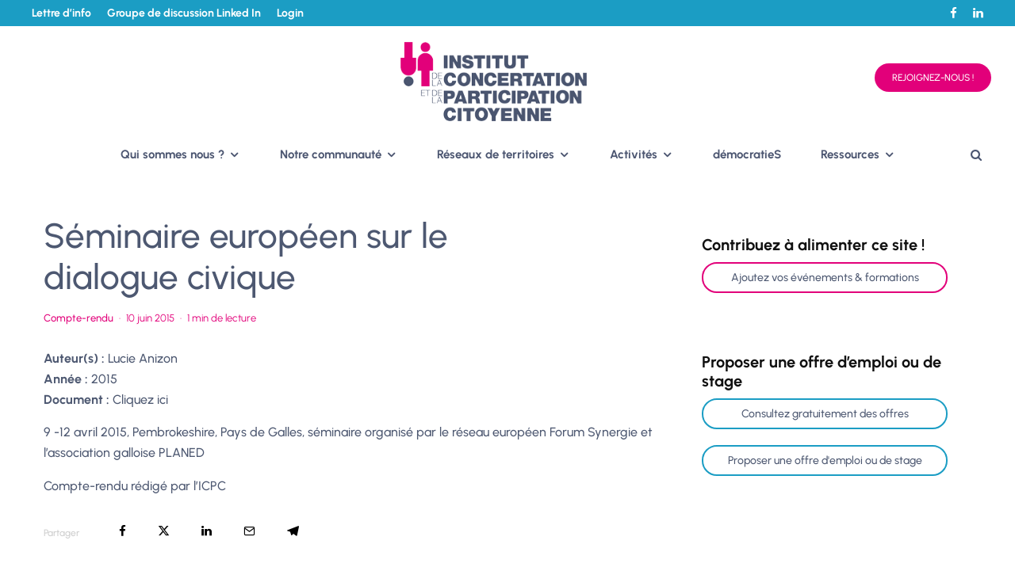

--- FILE ---
content_type: text/html; charset=UTF-8
request_url: https://i-cpc.org/document/seminaire-europeen-sur-le-dialogue-civique/
body_size: 28860
content:
<!DOCTYPE html>
<html lang="fr-FR">
<head>
	<meta charset="UTF-8">
			<meta name="viewport" content="width=device-width, initial-scale=1">
		<link rel="profile" href="http://gmpg.org/xfn/11">
		<meta name="theme-color" content="#e2007a">
	<meta name='robots' content='index, follow, max-image-preview:large, max-snippet:-1, max-video-preview:-1' />
	<style>img:is([sizes="auto" i], [sizes^="auto," i]) { contain-intrinsic-size: 3000px 1500px }</style>
	
	<!-- This site is optimized with the Yoast SEO plugin v26.6 - https://yoast.com/wordpress/plugins/seo/ -->
	<title>Séminaire européen sur le dialogue civique - Institut de la Concertation et de la Participation Citoyenne</title>
	<link rel="canonical" href="https://i-cpc.org/document/seminaire-europeen-sur-le-dialogue-civique/" />
	<meta property="og:locale" content="fr_FR" />
	<meta property="og:type" content="article" />
	<meta property="og:title" content="Séminaire européen sur le dialogue civique - Institut de la Concertation et de la Participation Citoyenne" />
	<meta property="og:description" content="9 -12 avril 2015, Pembrokeshire, Pays de Galles, séminaire organisé par le réseau européen Forum Synergie et l&rsquo;association galloise PLANED Compte-rendu rédigé par l&rsquo;ICPC" />
	<meta property="og:url" content="https://i-cpc.org/document/seminaire-europeen-sur-le-dialogue-civique/" />
	<meta property="og:site_name" content="Institut de la Concertation et de la Participation Citoyenne" />
	<meta property="article:modified_time" content="2021-08-18T16:50:14+00:00" />
	<meta name="twitter:card" content="summary_large_image" />
	<script type="application/ld+json" class="yoast-schema-graph">{"@context":"https://schema.org","@graph":[{"@type":"WebPage","@id":"https://i-cpc.org/document/seminaire-europeen-sur-le-dialogue-civique/","url":"https://i-cpc.org/document/seminaire-europeen-sur-le-dialogue-civique/","name":"Séminaire européen sur le dialogue civique - Institut de la Concertation et de la Participation Citoyenne","isPartOf":{"@id":"https://i-cpc.org/#website"},"datePublished":"2015-06-10T13:34:30+00:00","dateModified":"2021-08-18T16:50:14+00:00","breadcrumb":{"@id":"https://i-cpc.org/document/seminaire-europeen-sur-le-dialogue-civique/#breadcrumb"},"inLanguage":"fr-FR","potentialAction":[{"@type":"ReadAction","target":["https://i-cpc.org/document/seminaire-europeen-sur-le-dialogue-civique/"]}]},{"@type":"BreadcrumbList","@id":"https://i-cpc.org/document/seminaire-europeen-sur-le-dialogue-civique/#breadcrumb","itemListElement":[{"@type":"ListItem","position":1,"name":"Accueil","item":"https://i-cpc.org/"},{"@type":"ListItem","position":2,"name":"Séminaire européen sur le dialogue civique"}]},{"@type":"WebSite","@id":"https://i-cpc.org/#website","url":"https://i-cpc.org/","name":"Institut de la Concertation et de la Participation Citoyenne","description":"Institut de la Concertation et de la Participation Citoyenne - réseau national de praticiens","potentialAction":[{"@type":"SearchAction","target":{"@type":"EntryPoint","urlTemplate":"https://i-cpc.org/?s={search_term_string}"},"query-input":{"@type":"PropertyValueSpecification","valueRequired":true,"valueName":"search_term_string"}}],"inLanguage":"fr-FR"}]}</script>
	<!-- / Yoast SEO plugin. -->


<link rel='dns-prefetch' href='//www.googletagmanager.com' />

<link rel="alternate" type="application/rss+xml" title="Institut de la Concertation et de la Participation Citoyenne &raquo; Flux" href="https://i-cpc.org/feed/" />
<link rel="alternate" type="application/rss+xml" title="Institut de la Concertation et de la Participation Citoyenne &raquo; Flux des commentaires" href="https://i-cpc.org/comments/feed/" />
<style id='wp-emoji-styles-inline-css' type='text/css'>

	img.wp-smiley, img.emoji {
		display: inline !important;
		border: none !important;
		box-shadow: none !important;
		height: 1em !important;
		width: 1em !important;
		margin: 0 0.07em !important;
		vertical-align: -0.1em !important;
		background: none !important;
		padding: 0 !important;
	}
</style>
<link rel='stylesheet' id='wp-block-library-css' href='https://i-cpc.org/wp-includes/css/dist/block-library/style.min.css?ver=6.8.3' type='text/css' media='all' />
<style id='classic-theme-styles-inline-css' type='text/css'>
/*! This file is auto-generated */
.wp-block-button__link{color:#fff;background-color:#32373c;border-radius:9999px;box-shadow:none;text-decoration:none;padding:calc(.667em + 2px) calc(1.333em + 2px);font-size:1.125em}.wp-block-file__button{background:#32373c;color:#fff;text-decoration:none}
</style>
<style id='global-styles-inline-css' type='text/css'>
:root{--wp--preset--aspect-ratio--square: 1;--wp--preset--aspect-ratio--4-3: 4/3;--wp--preset--aspect-ratio--3-4: 3/4;--wp--preset--aspect-ratio--3-2: 3/2;--wp--preset--aspect-ratio--2-3: 2/3;--wp--preset--aspect-ratio--16-9: 16/9;--wp--preset--aspect-ratio--9-16: 9/16;--wp--preset--color--black: #000000;--wp--preset--color--cyan-bluish-gray: #abb8c3;--wp--preset--color--white: #ffffff;--wp--preset--color--pale-pink: #f78da7;--wp--preset--color--vivid-red: #cf2e2e;--wp--preset--color--luminous-vivid-orange: #ff6900;--wp--preset--color--luminous-vivid-amber: #fcb900;--wp--preset--color--light-green-cyan: #7bdcb5;--wp--preset--color--vivid-green-cyan: #00d084;--wp--preset--color--pale-cyan-blue: #8ed1fc;--wp--preset--color--vivid-cyan-blue: #0693e3;--wp--preset--color--vivid-purple: #9b51e0;--wp--preset--gradient--vivid-cyan-blue-to-vivid-purple: linear-gradient(135deg,rgba(6,147,227,1) 0%,rgb(155,81,224) 100%);--wp--preset--gradient--light-green-cyan-to-vivid-green-cyan: linear-gradient(135deg,rgb(122,220,180) 0%,rgb(0,208,130) 100%);--wp--preset--gradient--luminous-vivid-amber-to-luminous-vivid-orange: linear-gradient(135deg,rgba(252,185,0,1) 0%,rgba(255,105,0,1) 100%);--wp--preset--gradient--luminous-vivid-orange-to-vivid-red: linear-gradient(135deg,rgba(255,105,0,1) 0%,rgb(207,46,46) 100%);--wp--preset--gradient--very-light-gray-to-cyan-bluish-gray: linear-gradient(135deg,rgb(238,238,238) 0%,rgb(169,184,195) 100%);--wp--preset--gradient--cool-to-warm-spectrum: linear-gradient(135deg,rgb(74,234,220) 0%,rgb(151,120,209) 20%,rgb(207,42,186) 40%,rgb(238,44,130) 60%,rgb(251,105,98) 80%,rgb(254,248,76) 100%);--wp--preset--gradient--blush-light-purple: linear-gradient(135deg,rgb(255,206,236) 0%,rgb(152,150,240) 100%);--wp--preset--gradient--blush-bordeaux: linear-gradient(135deg,rgb(254,205,165) 0%,rgb(254,45,45) 50%,rgb(107,0,62) 100%);--wp--preset--gradient--luminous-dusk: linear-gradient(135deg,rgb(255,203,112) 0%,rgb(199,81,192) 50%,rgb(65,88,208) 100%);--wp--preset--gradient--pale-ocean: linear-gradient(135deg,rgb(255,245,203) 0%,rgb(182,227,212) 50%,rgb(51,167,181) 100%);--wp--preset--gradient--electric-grass: linear-gradient(135deg,rgb(202,248,128) 0%,rgb(113,206,126) 100%);--wp--preset--gradient--midnight: linear-gradient(135deg,rgb(2,3,129) 0%,rgb(40,116,252) 100%);--wp--preset--font-size--small: 13px;--wp--preset--font-size--medium: 20px;--wp--preset--font-size--large: 36px;--wp--preset--font-size--x-large: 42px;--wp--preset--spacing--20: 0.44rem;--wp--preset--spacing--30: 0.67rem;--wp--preset--spacing--40: 1rem;--wp--preset--spacing--50: 1.5rem;--wp--preset--spacing--60: 2.25rem;--wp--preset--spacing--70: 3.38rem;--wp--preset--spacing--80: 5.06rem;--wp--preset--shadow--natural: 6px 6px 9px rgba(0, 0, 0, 0.2);--wp--preset--shadow--deep: 12px 12px 50px rgba(0, 0, 0, 0.4);--wp--preset--shadow--sharp: 6px 6px 0px rgba(0, 0, 0, 0.2);--wp--preset--shadow--outlined: 6px 6px 0px -3px rgba(255, 255, 255, 1), 6px 6px rgba(0, 0, 0, 1);--wp--preset--shadow--crisp: 6px 6px 0px rgba(0, 0, 0, 1);}:where(.is-layout-flex){gap: 0.5em;}:where(.is-layout-grid){gap: 0.5em;}body .is-layout-flex{display: flex;}.is-layout-flex{flex-wrap: wrap;align-items: center;}.is-layout-flex > :is(*, div){margin: 0;}body .is-layout-grid{display: grid;}.is-layout-grid > :is(*, div){margin: 0;}:where(.wp-block-columns.is-layout-flex){gap: 2em;}:where(.wp-block-columns.is-layout-grid){gap: 2em;}:where(.wp-block-post-template.is-layout-flex){gap: 1.25em;}:where(.wp-block-post-template.is-layout-grid){gap: 1.25em;}.has-black-color{color: var(--wp--preset--color--black) !important;}.has-cyan-bluish-gray-color{color: var(--wp--preset--color--cyan-bluish-gray) !important;}.has-white-color{color: var(--wp--preset--color--white) !important;}.has-pale-pink-color{color: var(--wp--preset--color--pale-pink) !important;}.has-vivid-red-color{color: var(--wp--preset--color--vivid-red) !important;}.has-luminous-vivid-orange-color{color: var(--wp--preset--color--luminous-vivid-orange) !important;}.has-luminous-vivid-amber-color{color: var(--wp--preset--color--luminous-vivid-amber) !important;}.has-light-green-cyan-color{color: var(--wp--preset--color--light-green-cyan) !important;}.has-vivid-green-cyan-color{color: var(--wp--preset--color--vivid-green-cyan) !important;}.has-pale-cyan-blue-color{color: var(--wp--preset--color--pale-cyan-blue) !important;}.has-vivid-cyan-blue-color{color: var(--wp--preset--color--vivid-cyan-blue) !important;}.has-vivid-purple-color{color: var(--wp--preset--color--vivid-purple) !important;}.has-black-background-color{background-color: var(--wp--preset--color--black) !important;}.has-cyan-bluish-gray-background-color{background-color: var(--wp--preset--color--cyan-bluish-gray) !important;}.has-white-background-color{background-color: var(--wp--preset--color--white) !important;}.has-pale-pink-background-color{background-color: var(--wp--preset--color--pale-pink) !important;}.has-vivid-red-background-color{background-color: var(--wp--preset--color--vivid-red) !important;}.has-luminous-vivid-orange-background-color{background-color: var(--wp--preset--color--luminous-vivid-orange) !important;}.has-luminous-vivid-amber-background-color{background-color: var(--wp--preset--color--luminous-vivid-amber) !important;}.has-light-green-cyan-background-color{background-color: var(--wp--preset--color--light-green-cyan) !important;}.has-vivid-green-cyan-background-color{background-color: var(--wp--preset--color--vivid-green-cyan) !important;}.has-pale-cyan-blue-background-color{background-color: var(--wp--preset--color--pale-cyan-blue) !important;}.has-vivid-cyan-blue-background-color{background-color: var(--wp--preset--color--vivid-cyan-blue) !important;}.has-vivid-purple-background-color{background-color: var(--wp--preset--color--vivid-purple) !important;}.has-black-border-color{border-color: var(--wp--preset--color--black) !important;}.has-cyan-bluish-gray-border-color{border-color: var(--wp--preset--color--cyan-bluish-gray) !important;}.has-white-border-color{border-color: var(--wp--preset--color--white) !important;}.has-pale-pink-border-color{border-color: var(--wp--preset--color--pale-pink) !important;}.has-vivid-red-border-color{border-color: var(--wp--preset--color--vivid-red) !important;}.has-luminous-vivid-orange-border-color{border-color: var(--wp--preset--color--luminous-vivid-orange) !important;}.has-luminous-vivid-amber-border-color{border-color: var(--wp--preset--color--luminous-vivid-amber) !important;}.has-light-green-cyan-border-color{border-color: var(--wp--preset--color--light-green-cyan) !important;}.has-vivid-green-cyan-border-color{border-color: var(--wp--preset--color--vivid-green-cyan) !important;}.has-pale-cyan-blue-border-color{border-color: var(--wp--preset--color--pale-cyan-blue) !important;}.has-vivid-cyan-blue-border-color{border-color: var(--wp--preset--color--vivid-cyan-blue) !important;}.has-vivid-purple-border-color{border-color: var(--wp--preset--color--vivid-purple) !important;}.has-vivid-cyan-blue-to-vivid-purple-gradient-background{background: var(--wp--preset--gradient--vivid-cyan-blue-to-vivid-purple) !important;}.has-light-green-cyan-to-vivid-green-cyan-gradient-background{background: var(--wp--preset--gradient--light-green-cyan-to-vivid-green-cyan) !important;}.has-luminous-vivid-amber-to-luminous-vivid-orange-gradient-background{background: var(--wp--preset--gradient--luminous-vivid-amber-to-luminous-vivid-orange) !important;}.has-luminous-vivid-orange-to-vivid-red-gradient-background{background: var(--wp--preset--gradient--luminous-vivid-orange-to-vivid-red) !important;}.has-very-light-gray-to-cyan-bluish-gray-gradient-background{background: var(--wp--preset--gradient--very-light-gray-to-cyan-bluish-gray) !important;}.has-cool-to-warm-spectrum-gradient-background{background: var(--wp--preset--gradient--cool-to-warm-spectrum) !important;}.has-blush-light-purple-gradient-background{background: var(--wp--preset--gradient--blush-light-purple) !important;}.has-blush-bordeaux-gradient-background{background: var(--wp--preset--gradient--blush-bordeaux) !important;}.has-luminous-dusk-gradient-background{background: var(--wp--preset--gradient--luminous-dusk) !important;}.has-pale-ocean-gradient-background{background: var(--wp--preset--gradient--pale-ocean) !important;}.has-electric-grass-gradient-background{background: var(--wp--preset--gradient--electric-grass) !important;}.has-midnight-gradient-background{background: var(--wp--preset--gradient--midnight) !important;}.has-small-font-size{font-size: var(--wp--preset--font-size--small) !important;}.has-medium-font-size{font-size: var(--wp--preset--font-size--medium) !important;}.has-large-font-size{font-size: var(--wp--preset--font-size--large) !important;}.has-x-large-font-size{font-size: var(--wp--preset--font-size--x-large) !important;}
:where(.wp-block-post-template.is-layout-flex){gap: 1.25em;}:where(.wp-block-post-template.is-layout-grid){gap: 1.25em;}
:where(.wp-block-columns.is-layout-flex){gap: 2em;}:where(.wp-block-columns.is-layout-grid){gap: 2em;}
:root :where(.wp-block-pullquote){font-size: 1.5em;line-height: 1.6;}
</style>
<link rel='stylesheet' id='events-manager-css' href='https://i-cpc.org/wp-content/plugins/events-manager/includes/css/events-manager.min.css?ver=7.2.3.1' type='text/css' media='all' />
<style id='events-manager-inline-css' type='text/css'>
body .em { --font-family : inherit; --font-weight : inherit; --font-size : 1em; --line-height : inherit; }
</style>
<style id='wpgb-head-inline-css' type='text/css'>
.wp-grid-builder:not(.wpgb-template),.wpgb-facet{opacity:0.01}.wpgb-facet fieldset{margin:0;padding:0;border:none;outline:none;box-shadow:none}.wpgb-facet fieldset:last-child{margin-bottom:40px;}.wpgb-facet fieldset legend.wpgb-sr-only{height:1px;width:1px}
</style>
<link rel='stylesheet' id='zeen-style-css' href='https://i-cpc.org/wp-content/themes/zeen/assets/css/style.min.css?ver=1738575379' type='text/css' media='all' />
<style id='zeen-style-inline-css' type='text/css'>
.content-bg, .block-skin-5:not(.skin-inner), .block-skin-5.skin-inner > .tipi-row-inner-style, .article-layout-skin-1.title-cut-bl .hero-wrap .meta:before, .article-layout-skin-1.title-cut-bc .hero-wrap .meta:before, .article-layout-skin-1.title-cut-bl .hero-wrap .share-it:before, .article-layout-skin-1.title-cut-bc .hero-wrap .share-it:before, .standard-archive .page-header, .skin-dark .flickity-viewport, .zeen__var__options label { background: #ffffff;}a.zeen-pin-it{position: absolute}.background.mask {background-color: transparent}.side-author__wrap .mask a {display:inline-block;height:70px}.timed-pup,.modal-wrap {position:fixed;visibility:hidden}.to-top__fixed .to-top a{background-color:#000000; color: #fff}.site-inner { background-color: #fff; }.splitter svg g { fill: #fff; }.inline-post .block article .title { font-size: 20px;}.fontfam-1 { font-family: 'Urbanist',sans-serif!important;}input,input[type="number"],.body-f1, .quotes-f1 blockquote, .quotes-f1 q, .by-f1 .byline, .sub-f1 .subtitle, .wh-f1 .widget-title, .headings-f1 h1, .headings-f1 h2, .headings-f1 h3, .headings-f1 h4, .headings-f1 h5, .headings-f1 h6, .font-1, div.jvectormap-tip {font-family:'Urbanist',sans-serif;font-weight: 500;font-style: normal;}.fontfam-2 { font-family:'Urbanist',sans-serif!important; }input[type=submit], button, .tipi-button,.button,.wpcf7-submit,.button__back__home,.body-f2, .quotes-f2 blockquote, .quotes-f2 q, .by-f2 .byline, .sub-f2 .subtitle, .wh-f2 .widget-title, .headings-f2 h1, .headings-f2 h2, .headings-f2 h3, .headings-f2 h4, .headings-f2 h5, .headings-f2 h6, .font-2 {font-family:'Urbanist',sans-serif;font-weight: 500;font-style: normal;}.fontfam-3 { font-family:'Urbanist',sans-serif!important;}.body-f3, .quotes-f3 blockquote, .quotes-f3 q, .by-f3 .byline, .sub-f3 .subtitle, .wh-f3 .widget-title, .headings-f3 h1, .headings-f3 h2, .headings-f3 h3, .headings-f3 h4, .headings-f3 h5, .headings-f3 h6, .font-3 {font-family:'Urbanist',sans-serif;font-style: normal;font-weight: 500;}.tipi-row, .tipi-builder-on .contents-wrap > p { max-width: 1230px ; }.slider-columns--3 article { width: 360px }.slider-columns--2 article { width: 555px }.slider-columns--4 article { width: 262.5px }.single .site-content .tipi-row { max-width: 1230px ; }.single-product .site-content .tipi-row { max-width: 1230px ; }.date--secondary { color: #e2007a; }.date--main { color: #f8d92f; }.tipi-button-cta-header{ font-size:12px;}.tipi-button-cta-wrap-header{ color: #ffffff;}.tipi-button-cta-header { background: #e2007a; }.tipi-button-cta-header:hover { background: #4d5871; }.global-accent-border { border-color: #e2007a; }.trending-accent-border { border-color: #f7d40e; }.trending-accent-bg { border-color: #f7d40e; }.wpcf7-submit, .tipi-button.block-loader { background: #18181e; }.wpcf7-submit:hover, .tipi-button.block-loader:hover { background: #111; }.tipi-button.block-loader { color: #fff!important; }.wpcf7-submit { background: #18181e; }.wpcf7-submit:hover { background: #111; }.global-accent-bg, .icon-base-2:hover .icon-bg, #progress { background-color: #e2007a; }.global-accent-text, .mm-submenu-2 .mm-51 .menu-wrap > .sub-menu > li > a { color: #e2007a; }body { color:#4d5871;}.excerpt { color:#4d5871;}.mode--alt--b .excerpt, .block-skin-2 .excerpt, .block-skin-2 .preview-classic .custom-button__fill-2 { color:#4d5871!important;}.read-more-wrap { color:#1b9dc4;}.logo-fallback a { color:#000!important;}.site-mob-header .logo-fallback a { color:#000!important;}blockquote:not(.comment-excerpt) { color:#111;}.mode--alt--b blockquote:not(.comment-excerpt), .mode--alt--b .block-skin-0.block-wrap-quote .block-wrap-quote blockquote:not(.comment-excerpt), .mode--alt--b .block-skin-0.block-wrap-quote .block-wrap-quote blockquote:not(.comment-excerpt) span { color:#fff!important;}.byline, .byline a { color:#828da6;}.mode--alt--b .block-wrap-classic .byline, .mode--alt--b .block-wrap-classic .byline a, .mode--alt--b .block-wrap-thumbnail .byline, .mode--alt--b .block-wrap-thumbnail .byline a, .block-skin-2 .byline a, .block-skin-2 .byline { color:#4d5871;}.preview-classic .meta .title, .preview-thumbnail .meta .title,.preview-56 .meta .title{ color:#4d5871;}h1, h2, h3, h4, h5, h6, .block-title { color:#4d5871;}.sidebar-widget  .widget-title { color:#111!important;}.link-color-wrap p > a, .link-color-wrap p > em a, .link-color-wrap p > strong a {
			text-decoration: underline; text-decoration-color: #e2007a; text-decoration-thickness: 1px; text-decoration-style:solid}.link-color-wrap a, .woocommerce-Tabs-panel--description a { color: #4d5871; }.mode--alt--b .link-color-wrap a, .mode--alt--b .woocommerce-Tabs-panel--description a { color: #e2007a; }.copyright, .site-footer .bg-area-inner .copyright a { color: #4d5871; }.link-color-wrap a:hover { color: #1b9dc4; }.mode--alt--b .link-color-wrap a:hover { color: #1b9dc4; }body{line-height:1.66}html, body{font-size:15px}.byline{font-size:12px}input[type=submit], button, .tipi-button,.button,.wpcf7-submit,.button__back__home{font-size:11px}.excerpt{font-size:15px}.logo-fallback, .secondary-wrap .logo-fallback a{font-size:22px}.logo span{font-size:12px}.breadcrumbs{font-size:10px}.hero-meta.tipi-s-typo .title{font-size:20px}.hero-meta.tipi-s-typo .subtitle{font-size:15px}.hero-meta.tipi-m-typo .title{font-size:20px}.hero-meta.tipi-m-typo .subtitle{font-size:15px}.hero-meta.tipi-xl-typo .title{font-size:20px}.hero-meta.tipi-xl-typo .subtitle{font-size:15px}.block-html-content h1, .single-content .entry-content h1{font-size:20px}.block-html-content h2, .single-content .entry-content h2{font-size:20px}.block-html-content h3, .single-content .entry-content h3{font-size:20px}.block-html-content h4, .single-content .entry-content h4{font-size:20px}.block-html-content h5, .single-content .entry-content h5{font-size:18px}.footer-block-links{font-size:8px}blockquote, q{font-size:20px}.site-footer .copyright{font-size:14px}.footer-navigation{font-size:14px}.site-footer .menu-icons{font-size:12px}.block-title, .page-title{font-size:24px}.block-subtitle{font-size:18px}.block-col-self .preview-2 .title{font-size:22px}.block-wrap-classic .tipi-m-typo .title-wrap .title{font-size:22px}.tipi-s-typo .title, .ppl-s-3 .tipi-s-typo .title, .zeen-col--wide .ppl-s-3 .tipi-s-typo .title, .preview-1 .title, .preview-21:not(.tipi-xs-typo) .title{font-size:22px}.tipi-xs-typo .title, .tipi-basket-wrap .basket-item .title{font-size:15px}.meta .read-more-wrap{font-size:11px}.widget-title{font-size:12px}.split-1:not(.preview-thumbnail) .mask{-webkit-flex: 0 0 calc( 34% - 15px);
					-ms-flex: 0 0 calc( 34% - 15px);
					flex: 0 0 calc( 34% - 15px);
					width: calc( 34% - 15px);}.preview-thumbnail .mask{-webkit-flex: 0 0 65px;
					-ms-flex: 0 0 65px;
					flex: 0 0 65px;
					width: 65px;}.footer-lower-area{padding-top:40px}.footer-lower-area{padding-bottom:40px}.footer-upper-area{padding-bottom:40px}.footer-upper-area{padding-top:40px}.footer-widget-wrap{padding-bottom:40px}.footer-widget-wrap{padding-top:40px}.tipi-button-cta-header{font-size:12px}.subtitle {font-style:italic!important;}blockquote {font-style:italic;}.main-navigation .horizontal-menu, .main-navigation .menu-item, .main-navigation .menu-icon .menu-icon--text,  .main-navigation .tipi-i-search span { font-weight: 700;}.secondary-wrap .menu-secondary li, .secondary-wrap .menu-item, .secondary-wrap .menu-icon .menu-icon--text {font-weight: 700;}.footer-lower-area, .footer-lower-area .menu-item, .footer-lower-area .menu-icon span {font-weight: 700;}input[type=submit], button, .tipi-button,.button,.wpcf7-submit,.button__back__home{ text-transform: uppercase; }.entry-title{ text-transform: none; }.logo-fallback{ text-transform: none; }.block-wrap-slider .title-wrap .title{ text-transform: none; }.block-wrap-grid .title-wrap .title, .tile-design-4 .meta .title-wrap .title{ text-transform: none; }.block-wrap-classic .title-wrap .title{ text-transform: none; }.block-title{ text-transform: none; }.meta .excerpt .read-more{ text-transform: uppercase; }.preview-grid .read-more{ text-transform: uppercase; }.block-subtitle{ text-transform: none; }.byline{ text-transform: none; }.widget-title{ text-transform: none; }.main-navigation .menu-item, .main-navigation .menu-icon .menu-icon--text{ text-transform: none; }.secondary-navigation, .secondary-wrap .menu-icon .menu-icon--text{ text-transform: none; }.footer-lower-area .menu-item, .footer-lower-area .menu-icon span{ text-transform: none; }.sub-menu a:not(.tipi-button){ text-transform: none; }.site-mob-header .menu-item, .site-mob-header .menu-icon span{ text-transform: none; }.single-content .entry-content h1, .single-content .entry-content h2, .single-content .entry-content h3, .single-content .entry-content h4, .single-content .entry-content h5, .single-content .entry-content h6, .meta__full h1, .meta__full h2, .meta__full h3, .meta__full h4, .meta__full h5, .bbp__thread__title{ text-transform: none; }.mm-submenu-2 .mm-11 .menu-wrap > *, .mm-submenu-2 .mm-31 .menu-wrap > *, .mm-submenu-2 .mm-21 .menu-wrap > *, .mm-submenu-2 .mm-51 .menu-wrap > *  { border-top: 3px solid transparent; }.separation-border { margin-bottom: 30px; }.load-more-wrap-1 { padding-top: 30px; }.block-wrap-classic .inf-spacer + .block:not(.block-62) { margin-top: 30px; }.block-title-wrap-style .block-title:after, .block-title-wrap-style .block-title:before { border-top: 1px #eee solid;}.separation-border-v { background: #eee;}.separation-border-v { height: calc( 100% -  30px - 1px); }@media only screen and (max-width: 480px) {.separation-border { margin-bottom: 30px;}}.sidebar-wrap .sidebar { padding-right: 30px; padding-left: 30px; padding-top:0px; padding-bottom:0px; }.sidebar-left .sidebar-wrap .sidebar { padding-right: 30px; padding-left: 30px; }@media only screen and (min-width: 481px) {}@media only screen and (max-width: 859px) {.mobile__design--side .mask {
		width: calc( 34% - 15px);
	}}@media only screen and (min-width: 860px) {.hero-meta.tipi-s-typo .title{font-size:30px}.hero-meta.tipi-s-typo .subtitle{font-size:18px}.hero-meta.tipi-m-typo .title{font-size:30px}.hero-meta.tipi-m-typo .subtitle{font-size:18px}.hero-meta.tipi-xl-typo .title{font-size:30px}.hero-meta.tipi-xl-typo .subtitle{font-size:18px}.block-html-content h1, .single-content .entry-content h1{font-size:30px}.block-html-content h2, .single-content .entry-content h2{font-size:30px}.block-html-content h3, .single-content .entry-content h3{font-size:24px}.block-html-content h4, .single-content .entry-content h4{font-size:24px}blockquote, q{font-size:25px}.site-footer .copyright{font-size:12px}.footer-navigation{font-size:12px}.main-navigation, .main-navigation .menu-icon--text{font-size:12px}.sub-menu a:not(.tipi-button){font-size:12px}.main-navigation .menu-icon, .main-navigation .trending-icon-solo{font-size:12px}.secondary-wrap-v .standard-drop>a,.secondary-wrap, .secondary-wrap a, .secondary-wrap .menu-icon--text{font-size:11px}.secondary-wrap .menu-icon, .secondary-wrap .menu-icon a, .secondary-wrap .trending-icon-solo{font-size:13px}.layout-side-info .details{width:130px;float:left}.main-navigation.stuck .horizontal-menu > li > a {
				padding-top: 20px;
				padding-bottom: 20px;
			}.title-contrast .hero-wrap { height: calc( 100vh - 145px ); }.block-col-self .block-71 .tipi-s-typo .title { font-size: 18px; }.zeen-col--narrow .block-wrap-classic .tipi-m-typo .title-wrap .title { font-size: 18px; }.secondary-wrap .menu-padding, .secondary-wrap .ul-padding > li > a {
			padding-top: 5px;
			padding-bottom: 5px;
		}}@media only screen and (min-width: 1240px) {.hero-l .single-content {padding-top: 45px}.align-fs .contents-wrap .video-wrap, .align-fs-center .aligncenter.size-full, .align-fs-center .wp-caption.aligncenter .size-full, .align-fs-center .tiled-gallery, .align-fs .alignwide { width: 1170px; }.align-fs .contents-wrap .video-wrap { height: 658px; }.has-bg .align-fs .contents-wrap .video-wrap, .has-bg .align-fs .alignwide, .has-bg .align-fs-center .aligncenter.size-full, .has-bg .align-fs-center .wp-caption.aligncenter .size-full, .has-bg .align-fs-center .tiled-gallery { width: 1230px; }.has-bg .align-fs .contents-wrap .video-wrap { height: 691px; }html, body{font-size:16px}input[type=submit], button, .tipi-button,.button,.wpcf7-submit,.button__back__home{font-size:12px}.logo-fallback, .secondary-wrap .logo-fallback a{font-size:30px}.hero-meta.tipi-s-typo .title{font-size:36px}.hero-meta.tipi-m-typo .title{font-size:44px}.hero-meta.tipi-xl-typo .title{font-size:50px}.block-html-content h1, .single-content .entry-content h1{font-size:45px}.block-html-content h2, .single-content .entry-content h2{font-size:35px}.block-html-content h3, .single-content .entry-content h3{font-size:25px}.block-html-content h4, .single-content .entry-content h4{font-size:20px}.site-footer .copyright{font-size:15px}.footer-navigation{font-size:14px}.site-footer .menu-icons{font-size:15px}.main-navigation, .main-navigation .menu-icon--text{font-size:15px}.sub-menu a:not(.tipi-button){font-size:15px}.main-navigation .menu-icon, .main-navigation .trending-icon-solo{font-size:15px}.secondary-wrap-v .standard-drop>a,.secondary-wrap, .secondary-wrap a, .secondary-wrap .menu-icon--text{font-size:14px}.secondary-wrap .menu-icon, .secondary-wrap .menu-icon a, .secondary-wrap .trending-icon-solo{font-size:15px}.block-title, .page-title{font-size:40px}.block-subtitle{font-size:20px}.block-col-self .preview-2 .title{font-size:36px}.block-wrap-classic .tipi-m-typo .title-wrap .title{font-size:30px}.tipi-s-typo .title, .ppl-s-3 .tipi-s-typo .title, .zeen-col--wide .ppl-s-3 .tipi-s-typo .title, .preview-1 .title, .preview-21:not(.tipi-xs-typo) .title{font-size:24px}.widget-title{font-size:20px}.split-1:not(.preview-thumbnail) .mask{-webkit-flex: 0 0 calc( 50% - 15px);
					-ms-flex: 0 0 calc( 50% - 15px);
					flex: 0 0 calc( 50% - 15px);
					width: calc( 50% - 15px);}.footer-upper-area{padding-bottom:50px}.footer-upper-area{padding-top:50px}.footer-widget-wrap{padding-bottom:20px}.footer-widget-wrap{padding-top:50px}}.main-menu-bar-color-1 .current-menu-item > a, .main-menu-bar-color-1 .menu-main-menu > .dropper.active:not(.current-menu-item) > a { background-color: #111;}.site-header a { color: #4c5671; }.site-skin-3.content-subscribe, .site-skin-3.content-subscribe .subtitle, .site-skin-3.content-subscribe input, .site-skin-3.content-subscribe h2 { color: #fff; } .site-skin-3.content-subscribe input[type="email"] { border-color: #fff; }.mob-menu-wrap a { color: #fff; }.mob-menu-wrap .mobile-navigation .mobile-search-wrap .search { border-color: #fff; }.content-area .zeen-widget { padding:30px 0px 30px; }.grid-image-1 .mask-overlay { background-color: #1a1d1e ; }.with-fi.preview-grid,.with-fi.preview-grid .byline,.with-fi.preview-grid .subtitle, .with-fi.preview-grid a { color: #fff; }.preview-grid .mask-overlay { opacity: 0.2 ; }@media (pointer: fine) {.preview-grid:hover .mask-overlay { opacity: 0.6 ; }}.slider-image-1 .mask-overlay { background-color: #1a1d1e ; }.with-fi.preview-slider-overlay,.with-fi.preview-slider-overlay .byline,.with-fi.preview-slider-overlay .subtitle, .with-fi.preview-slider-overlay a { color: #fff; }.preview-slider-overlay .mask-overlay { opacity: 0.2 ; }@media (pointer: fine) {.preview-slider-overlay:hover .mask-overlay { opacity: 0.6 ; }}.site-footer .bg-area-inner, .site-footer .bg-area-inner .woo-product-rating span, .site-footer .bg-area-inner .stack-design-3 .meta { background-color: #def0f5; }.site-footer .bg-area-inner .background { background-image: none; opacity: 1; }.footer-lower-area { color: #4d5871; }.to-top-2 a { border-color: #4d5871; }.to-top-2 i:after { background: #4d5871; }.site-footer .bg-area-inner,.site-footer .bg-area-inner .byline,.site-footer .bg-area-inner a,.site-footer .bg-area-inner .widget_search form *,.site-footer .bg-area-inner h3,.site-footer .bg-area-inner .widget-title { color:#4d5871; }.site-footer .bg-area-inner .tipi-spin.tipi-row-inner-style:before { border-color:#4d5871; }.site-footer .footer-widget-bg-area, .site-footer .footer-widget-bg-area .woo-product-rating span, .site-footer .footer-widget-bg-area .stack-design-3 .meta { background-color: #def0f5; }.site-footer .footer-widget-bg-area .widget_search form, .site-footer .footer-widget-bg-area .widget_product_search form, .site-footer .footer-widget-bg-area .latl-input-wrap input { border-color: #cddfe4; }.site-footer .footer-widget-bg-area .zeen-checkbox label .zeen-i { background: #cddfe4; }.site-footer .footer-widget-bg-area .background { background-image: none; opacity: 1; }.site-footer .footer-widget-bg-area .block-skin-0 .tipi-arrow { color:#4d5871; border-color:#4d5871; }.site-footer .footer-widget-bg-area .block-skin-0 .tipi-arrow i:after{ background:#4d5871; }.site-footer .footer-widget-bg-area,.site-footer .footer-widget-bg-area .byline,.site-footer .footer-widget-bg-area a,.site-footer .footer-widget-bg-area .widget_search form *,.site-footer .footer-widget-bg-area h3,.site-footer .footer-widget-bg-area .widget-title { color:#4d5871; }.site-footer .footer-widget-bg-area .tipi-spin.tipi-row-inner-style:before { border-color:#4d5871; }.content-latl .bg-area, .content-latl .bg-area .woo-product-rating span, .content-latl .bg-area .stack-design-3 .meta { background-color: #1b9dc4; }.content-latl .bg-area .background { background-image: none; opacity: 1; }.content-latl .bg-area,.content-latl .bg-area .byline,.content-latl .bg-area a,.content-latl .bg-area .widget_search form *,.content-latl .bg-area h3,.content-latl .bg-area .widget-title { color:#fff; }.content-latl .bg-area .tipi-spin.tipi-row-inner-style:before { border-color:#fff; }.site-mob-header .bg-area, .site-mob-header .bg-area .woo-product-rating span, .site-mob-header .bg-area .stack-design-3 .meta { background-color: #1b9dc4; }.site-mob-header .bg-area .background { background-image: none; opacity: 1; }.site-mob-header .bg-area .tipi-i-menu-mob, .site-mob-menu-a-4.mob-open .tipi-i-menu-mob:before, .site-mob-menu-a-4.mob-open .tipi-i-menu-mob:after { background:#fff; }.site-mob-header .bg-area,.site-mob-header .bg-area .byline,.site-mob-header .bg-area a,.site-mob-header .bg-area .widget_search form *,.site-mob-header .bg-area h3,.site-mob-header .bg-area .widget-title { color:#fff; }.site-mob-header .bg-area .tipi-spin.tipi-row-inner-style:before { border-color:#fff; }.mob-menu-wrap .bg-area, .mob-menu-wrap .bg-area .woo-product-rating span, .mob-menu-wrap .bg-area .stack-design-3 .meta { background-color: #1b9dc4; }.mob-menu-wrap .bg-area .background { background-image: none; opacity: 1; }.mob-menu-wrap .bg-area,.mob-menu-wrap .bg-area .byline,.mob-menu-wrap .bg-area a,.mob-menu-wrap .bg-area .widget_search form *,.mob-menu-wrap .bg-area h3,.mob-menu-wrap .bg-area .widget-title { color:#fff; }.mob-menu-wrap .bg-area .tipi-spin.tipi-row-inner-style:before { border-color:#fff; }.main-navigation, .main-navigation .menu-icon--text { color: #4c5671; }.main-navigation .horizontal-menu>li>a { padding-left: 25px; padding-right: 25px; }.main-navigation .menu-icons>li>a{ padding-left: 12px;	padding-right: 12px;}.main-navigation .menu-bg-area { background-image: linear-gradient(130deg, rgba(255,255,255,0) 0%, rgba(255,255,255,0) 80%);  }#progress { background-color: #e2007a; }.main-navigation .horizontal-menu .drop, .main-navigation .horizontal-menu > li > a, .date--main {
			padding-top: 20px;
			padding-bottom: 25px;
		}.site-mob-header .menu-icon { font-size: 15px; }.site-mob-header .tipi-i-menu-mob { width: 15px; }.site-mob-header .tipi-i-menu-mob:before {top: -6px;}.site-mob-header .tipi-i-menu-mob:after {top: 6px;}.secondary-wrap .menu-bg-area { background-image: linear-gradient(130deg, #1b9dc4 0%, #1b9dc4 80%);  }.secondary-wrap-v .standard-drop>a,.secondary-wrap, .secondary-wrap a, .secondary-wrap .menu-icon--text { color: #ffffff; }.secondary-wrap .menu-secondary > li > a, .secondary-icons li > a { padding-left: 10px; padding-right: 10px; }.mc4wp-form-fields input[type=submit], .mc4wp-form-fields button, #subscribe-submit input[type=submit], .subscribe-wrap input[type=submit] {color: #fff;background-color: #121212;}.site-mob-header:not(.site-mob-header-11) .header-padding .logo-main-wrap, .site-mob-header:not(.site-mob-header-11) .header-padding .icons-wrap a, .site-mob-header-11 .header-padding {
		padding-top: 10px;
		padding-bottom: 10px;
	}.site-header .header-padding {
		padding-top:20px;
		padding-bottom:10px;
	}@media only screen and (min-width: 860px){.tipi-m-0 {display: none}}
</style>
<link rel='stylesheet' id='zeen-child-style-css' href='https://i-cpc.org/wp-content/themes/zeen-child/style.css?ver=4.5.4' type='text/css' media='all' />
<link rel='stylesheet' id='zeen-fonts-css' href='https://i-cpc.org/wp-content/fonts/b8a4d635af603fc6531dd22bac2ff94a.css' type='text/css' media='all' />
<link rel='stylesheet' id='photoswipe-css' href='https://i-cpc.org/wp-content/themes/zeen/assets/css/photoswipe.min.css?ver=4.1.3' type='text/css' media='all' />
<link rel='stylesheet' id='newsletter-css' href='https://i-cpc.org/wp-content/plugins/newsletter/style.css?ver=9.1.0' type='text/css' media='all' />
<link rel='stylesheet' id='fpsm-style-css' href='https://i-cpc.org/wp-content/plugins/frontend-post-submission-manager/assets/css/fpsm-frontend-style.css?ver=1.4.1' type='text/css' media='all' />
<link rel='stylesheet' id='fpsm-fonts-css' href='https://i-cpc.org/wp-content/plugins/frontend-post-submission-manager/assets/font-face/NunitoSans/stylesheet.css?ver=1.4.1' type='text/css' media='all' />
<script type="text/javascript" data-cfasync="false" src="https://i-cpc.org/wp-includes/js/jquery/jquery.min.js?ver=3.7.1" id="jquery-core-js"></script>
<script type="text/javascript" data-cfasync="false" src="https://i-cpc.org/wp-includes/js/jquery/jquery-migrate.min.js?ver=3.4.1" id="jquery-migrate-js"></script>
<script type="text/javascript" data-cfasync="false" src="https://i-cpc.org/wp-includes/js/jquery/ui/core.min.js?ver=1.13.3" id="jquery-ui-core-js"></script>
<script type="text/javascript" data-cfasync="false" src="https://i-cpc.org/wp-includes/js/jquery/ui/mouse.min.js?ver=1.13.3" id="jquery-ui-mouse-js"></script>
<script type="text/javascript" data-cfasync="false" src="https://i-cpc.org/wp-includes/js/jquery/ui/sortable.min.js?ver=1.13.3" id="jquery-ui-sortable-js"></script>
<script type="text/javascript" data-cfasync="false" src="https://i-cpc.org/wp-includes/js/jquery/ui/datepicker.min.js?ver=1.13.3" id="jquery-ui-datepicker-js"></script>
<script type="text/javascript" id="jquery-ui-datepicker-js-after">
/* <![CDATA[ */
jQuery(function(jQuery){jQuery.datepicker.setDefaults({"closeText":"Fermer","currentText":"Aujourd\u2019hui","monthNames":["janvier","f\u00e9vrier","mars","avril","mai","juin","juillet","ao\u00fbt","septembre","octobre","novembre","d\u00e9cembre"],"monthNamesShort":["Jan","F\u00e9v","Mar","Avr","Mai","Juin","Juil","Ao\u00fbt","Sep","Oct","Nov","D\u00e9c"],"nextText":"Suivant","prevText":"Pr\u00e9c\u00e9dent","dayNames":["dimanche","lundi","mardi","mercredi","jeudi","vendredi","samedi"],"dayNamesShort":["dim","lun","mar","mer","jeu","ven","sam"],"dayNamesMin":["D","L","M","M","J","V","S"],"dateFormat":"d MM yy","firstDay":1,"isRTL":false});});
/* ]]> */
</script>
<script type="text/javascript" data-cfasync="false" src="https://i-cpc.org/wp-includes/js/jquery/ui/resizable.min.js?ver=1.13.3" id="jquery-ui-resizable-js"></script>
<script type="text/javascript" data-cfasync="false" src="https://i-cpc.org/wp-includes/js/jquery/ui/draggable.min.js?ver=1.13.3" id="jquery-ui-draggable-js"></script>
<script type="text/javascript" data-cfasync="false" src="https://i-cpc.org/wp-includes/js/jquery/ui/controlgroup.min.js?ver=1.13.3" id="jquery-ui-controlgroup-js"></script>
<script type="text/javascript" data-cfasync="false" src="https://i-cpc.org/wp-includes/js/jquery/ui/checkboxradio.min.js?ver=1.13.3" id="jquery-ui-checkboxradio-js"></script>
<script type="text/javascript" data-cfasync="false" src="https://i-cpc.org/wp-includes/js/jquery/ui/button.min.js?ver=1.13.3" id="jquery-ui-button-js"></script>
<script type="text/javascript" data-cfasync="false" src="https://i-cpc.org/wp-includes/js/jquery/ui/dialog.min.js?ver=1.13.3" id="jquery-ui-dialog-js"></script>
<script type="text/javascript" id="events-manager-js-extra">
/* <![CDATA[ */
var EM = {"ajaxurl":"https:\/\/i-cpc.org\/wp-admin\/admin-ajax.php","locationajaxurl":"https:\/\/i-cpc.org\/wp-admin\/admin-ajax.php?action=locations_search","firstDay":"1","locale":"fr","dateFormat":"yy-mm-dd","ui_css":"https:\/\/i-cpc.org\/wp-content\/plugins\/events-manager\/includes\/css\/jquery-ui\/build.min.css","show24hours":"1","is_ssl":"1","autocomplete_limit":"10","calendar":{"breakpoints":{"small":560,"medium":908,"large":false},"month_format":"M Y"},"phone":"","datepicker":{"format":"d\/m\/Y","locale":"fr"},"search":{"breakpoints":{"small":650,"medium":850,"full":false}},"url":"https:\/\/i-cpc.org\/wp-content\/plugins\/events-manager","assets":{"input.em-uploader":{"js":{"em-uploader":{"url":"https:\/\/i-cpc.org\/wp-content\/plugins\/events-manager\/includes\/js\/em-uploader.js?v=7.2.3.1","event":"em_uploader_ready"}}},".em-event-editor":{"js":{"event-editor":{"url":"https:\/\/i-cpc.org\/wp-content\/plugins\/events-manager\/includes\/js\/events-manager-event-editor.js?v=7.2.3.1","event":"em_event_editor_ready"}},"css":{"event-editor":"https:\/\/i-cpc.org\/wp-content\/plugins\/events-manager\/includes\/css\/events-manager-event-editor.min.css?v=7.2.3.1"}},".em-recurrence-sets, .em-timezone":{"js":{"luxon":{"url":"luxon\/luxon.js?v=7.2.3.1","event":"em_luxon_ready"}}},".em-booking-form, #em-booking-form, .em-booking-recurring, .em-event-booking-form":{"js":{"em-bookings":{"url":"https:\/\/i-cpc.org\/wp-content\/plugins\/events-manager\/includes\/js\/bookingsform.js?v=7.2.3.1","event":"em_booking_form_js_loaded"}}},"#em-opt-archetypes":{"js":{"archetypes":"https:\/\/i-cpc.org\/wp-content\/plugins\/events-manager\/includes\/js\/admin-archetype-editor.js?v=7.2.3.1","archetypes_ms":"https:\/\/i-cpc.org\/wp-content\/plugins\/events-manager\/includes\/js\/admin-archetypes.js?v=7.2.3.1","qs":"qs\/qs.js?v=7.2.3.1"}}},"cached":"1","google_maps_api":"AIzaSyDRXu_7Z9ZGVxktQ4xrnWGJOlIoSpDlbi0","txt_search":"Recherche","txt_searching":"Recherche en cours\u2026","txt_loading":"Chargement en cours\u2026"};
/* ]]> */
</script>
<script type="text/javascript" src="https://i-cpc.org/wp-content/plugins/events-manager/includes/js/events-manager.js?ver=7.2.3.1" id="events-manager-js"></script>
<script type="text/javascript" src="https://i-cpc.org/wp-content/plugins/events-manager/includes/external/flatpickr/l10n/fr.js?ver=7.2.3.1" id="em-flatpickr-localization-js"></script>

<!-- Extrait de code de la balise Google (gtag.js) ajouté par Site Kit -->
<!-- Extrait Google Analytics ajouté par Site Kit -->
<script type="text/javascript" src="https://www.googletagmanager.com/gtag/js?id=GT-W6XL8QS3" id="google_gtagjs-js" async></script>
<script type="text/javascript" id="google_gtagjs-js-after">
/* <![CDATA[ */
window.dataLayer = window.dataLayer || [];function gtag(){dataLayer.push(arguments);}
gtag("set","linker",{"domains":["i-cpc.org"]});
gtag("js", new Date());
gtag("set", "developer_id.dZTNiMT", true);
gtag("config", "GT-W6XL8QS3");
/* ]]> */
</script>
<link rel="https://api.w.org/" href="https://i-cpc.org/wp-json/" /><link rel="EditURI" type="application/rsd+xml" title="RSD" href="https://i-cpc.org/xmlrpc.php?rsd" />
<meta name="generator" content="WordPress 6.8.3" />
<link rel='shortlink' href='https://i-cpc.org/?p=10495' />
<link rel="alternate" title="oEmbed (JSON)" type="application/json+oembed" href="https://i-cpc.org/wp-json/oembed/1.0/embed?url=https%3A%2F%2Fi-cpc.org%2Fdocument%2Fseminaire-europeen-sur-le-dialogue-civique%2F" />
<link rel="alternate" title="oEmbed (XML)" type="text/xml+oembed" href="https://i-cpc.org/wp-json/oembed/1.0/embed?url=https%3A%2F%2Fi-cpc.org%2Fdocument%2Fseminaire-europeen-sur-le-dialogue-civique%2F&#038;format=xml" />
        <style type="text/css" id="admin-menu-logo-css">
            .asenha-admin-logo .ab-item, 
            .asenha-admin-logo a {
                line-height: 28px !important;
                display: flex;
                align-items: center;
            }

            .asenha-admin-logo img {
                vertical-align: middle;
                height: 20px !important;
            }
            
            @media screen and (max-width: 782px) {
                #wpadminbar li#wp-admin-bar-asenha-admin-bar-logo {
                    display: block;
                }
                
                #wpadminbar li#wp-admin-bar-asenha-admin-bar-logo a {
                    display: flex;
                    margin-left: 8px;
                }
            }
        </style>
                <style type="text/css">
            #wpadminbar a img {display:none;}        </style>
        <meta name="generator" content="Site Kit by Google 1.168.0" /><noscript><style>.wp-grid-builder .wpgb-card.wpgb-card-hidden .wpgb-card-wrapper{opacity:1!important;visibility:visible!important;transform:none!important}.wpgb-facet {opacity:1!important;pointer-events:auto!important}.wpgb-facet *:not(.wpgb-pagination-facet){display:none}</style></noscript><link rel="preload" type="font/woff2" as="font" href="https://i-cpc.org/wp-content/themes/zeen/assets/css/tipi/tipi.woff2?9oa0lg" crossorigin="anonymous"><link rel="icon" href="https://i-cpc.org/wp-content/uploads/2024/03/cropped-favicon-32x32.png" sizes="32x32" />
<link rel="icon" href="https://i-cpc.org/wp-content/uploads/2024/03/cropped-favicon-192x192.png" sizes="192x192" />
<link rel="apple-touch-icon" href="https://i-cpc.org/wp-content/uploads/2024/03/cropped-favicon-180x180.png" />
<meta name="msapplication-TileImage" content="https://i-cpc.org/wp-content/uploads/2024/03/cropped-favicon-270x270.png" />
<style data-name="tangible-template-inline-style">.fpsm-template-6 .fpsm-custom-field-datepicker .fpsm-field{max-width:100%}.fpsm-radio-inline .fpsm-radio{margin-bottom:0px}.fpsm-template-6 input[type="text"],.fpsm-template-6 input[type="email"],.fpsm-template-6 input[type="number"],.fpsm-template-6 input[type="tel"],.fpsm-template-6 input[type="url"],.fpsm-template-6 textarea,.fpsm-template-6 .fpsm-custom-field-select .fpsm-field .fpsm-select-field,.fpsm-template-6 .fpsm-taxonomy-select .fpsm-field .fpsm-select-field{background-color:#f6f6f6 !important}.has-large-font-size{line-height:1.2}.nomargin-p{margin-bottom:0em !important}@media screen and (max-width:780px){.imagemobileoff{display:none}}
@media screen and (max-width:780px){.menu-mobile .sub-menu li{background-color:#1b9dc4 !important}.wp-grid-builder .wpgb-card-24 .wpgb-card-media-content{margin:1em 3em !important}.wp-grid-builder .wpgb-card .wpgb-card-media-content>div{width:100% !important}.wp-grid-builder .wpgb-card-24 .wpgb-block-1,.wp-grid-builder .wpgb-card-24 .wpgb-block-2{padding:0 0 0 20px !important;width:100% !important;margin:0px !important}.wp-grid-builder .wpgb-card-24 .wpgb-block-1{font-size:1.7em !important}.wp-grid-builder .wpgb-card-24 .wpgb-block-2{font-size:1em !important;line-height:1.3 !important}a.more-link{display:none !important}.tnp-subscription-minimal input.tnp-email,.tnp-subscription-minimal input.tnp-name{width:100%;margin-bottom:10px;border-radius:5px}.tnp-subscription-minimal input.tnp-submit{border-radius:5px}.footer-widget .widget-title{font-size:1.7em;margin-bottom:15px}.site-footer-1 .menu-icons,.site-footer-1 .footer-navigation{padding-bottom:0px !important}.footer-lower-area{padding-top:0px;padding-bottom:15px}.hero-meta.tipi-s-typo .title{font-size:3em}.share-it-11 a{margin:0 10px 15px !important}.content-area .zeen-widget{padding:0px !important}}.main-navigation,.main-navigation .menu-icon--text{background:#fff}.em.em-list-widget .em-item{padding-bottom:15px;border-bottom:1px dotted #4d5871}.em.em-list-widget .em-item:last-child{padding-bottom:0px;border-bottom:0px dotted #4d5871}.em.em-list-widget .em-item .em-item-image,.em-item-meta-line.em-event-location.em-event-meta-location{display:none !important}.em.em-list-widget .em-item .em-item-info{border-left:0px solid #fff;padding-left:0px}.em.pixelbones a,.em-item-meta-line span{color:#4d5871 !important}.em.em-list-widget .em-item .em-item-info .em-item-name{margin-bottom:0px;line-height:1.3}.em.em-list-widget .em-item{padding-bottom:15px}.avenir{display:none !important}.broken_link,a.broken_link{text-decoration:auto !important}.meta_block p{margin-bottom:0px !important}.grecaptcha-badge{display:none !important}.tnp-subscription-minimal input.tnp-submit{background:#e2007a;border-radius:0 5px 5px 0;padding:14px;cursor:pointer}.tnp-subscription-minimal input.tnp-email,.tnp-subscription-minimal input.tnp-name{margin-right:0px;border-radius:5px 0 0 5px}.logo img{max-height:100px}.logo-mobile img,.logo-mobile-menu img{max-height:50px}.menu-mobile .sub-menu{background:transparent}.menu-mobile .sub-menu li{padding:5px 10px}.sub-menu{background:#f2f2f2;padding-bottom:0px !important;min-width:220px !important;padding-top:0px !important}.mm-submenu-1 .sub-menu li{margin-bottom:0px}.mm-skin-2 .dropper .menu,.mm-skin-2 .dropper .menu a{color:#4d5871}.custom-button__size-3.tipi-button-cta{margin-right:20px}.sub-menu a:not(.tipi-button){letter-spacing:0em;font-weight:600}.main-navigation .standard-drop .sub-menu li:nth-child(2n+1){background:#e5e5e5 !important}.main-navigation .standard-drop .sub-menu a{padding:15px 5px;margin:5px 10px;border-radius:5px;text-align:center;color:#4d5871 !important;line-height:1.3 !important}.secondary-wrap a:hover{color:#e2007a}.single-post .site-header .bg-area,.single-post .sub-menu,.single-post .main-navigation .menu-bg-area{background-color:#fff !important;background-image:none}.latl-submit-button .tipi-button{background:#e2007a}.content-latl .logo{margin-bottom:10px}.content-latl .logo img{max-height:70px}.submenuoff{display:none !important}.menu-membres-container{opacity:0.5;transition:opacity 1s}.menu-membres-container:hover{opacity:1;transition:opacity 1s}.contribut{margin-top:15px !important}.zeen-widget .sub-menu{padding-top:0px}.zeen-widget .sub-menu li{margin:0px;padding-left:15px}.zeen-widget .current_page_item a,.zeen-widget .sub-menu .current_page_item a{font-weight:600}.zeen-widget .sub-menu li:before{content:"";width:10px;height:1px;background:#c3c3c3;display:inline-block;position:absolute;top:14px;left:0px}.zeen-widget .sub-menu li a{font-weight:500}.zeen-widget li{margin:2px 0}.fpsm-custom-fields-content-wrap{display:none}.fpsm-each-display-field{margin-bottom:5px}.fpsm-each-display-field label{line-height:1.6}.fpsm-display-each-image{width:75px;height:75px;margin-top:10px;margin-bottom:10px}.fpsm-dashboard-header>.fpsm-dashboard-row>div{line-height:1 !important;padding:10px 20px !important}.fpsm-dashboard-wrap{margin-bottom:40px}.fpsm-form-success{text-align:center;border:0px solid #fff;border-radius:40px}.fpsm-front-form{padding:0px}.block-html-content h3,.single-content .entry-content h3{margin-bottom:15px}table td,table th{border-top:0px solid #fff}.su-button-center h3{color:#fff}.su-button-center{min-height:320px}.widget-title{margin-bottom:10px}.content-area .zeen-widget{padding:35px 0 20px 0}.so-widget-sow-button-atom-8a0c8af62957-2840 .ow-button-base a,.so-widget-sow-button-atom-857739567c6a-2840 .ow-button-base a{min-width:100%}.ow-button-base.ow-button-align-justify a{border:1px solid #e2007a !important;border-radius:5px !important}.largeurmax{max-width:1230px !important;margin:0 auto}.align-fs .alignfull:not(.alignwide),.align-fs img.alignnone.size-full,.align-fs .wp-caption.alignnone .size-full{margin:0px calc(50% - 50vw)}.wp-lightbox-container button{display:none}div#page-wrap{padding:50px}.focusblock .wp-block-column{min-height:280px;background:#b6e2ef;padding:30px 20px}.focusblock .wp-block-column:nth-child(2n+1){background:#1b9dc4 !important}.focusblock2 .wp-block-column{min-height:280px;background:#b6e2ef;padding:20px}.focusblock2 .wp-block-column:nth-child(2n+0){background:#1b9dc4 !important}.focusblock .wp-block-column h3,.focusblock2 .wp-block-column h3,.focusblock .wp-block-column h4,.focusblock2 .wp-block-column h4{min-height:90px;margin-bottom:20px !important}.focusblock .link-color-wrap a,.focusblock2 .link-color-wrap a{color:#4d5871 !important}.focusblock h4,.focusblock2 h4{margin:0px !important}.portrait .byline{display:none}.portrait .single-content{padding:40px 0}.portrait_photo{overflow:hidden;display:block;width:200px;height:200px;border-radius:100px;margin:0 auto;background:#efefef}.portrait_photo img{min-width:200px;display:block;margin:0 auto}.portrait .single-content h1{font-size:3em;text-align:center}.portrait .single-content h3{margin-top:40px;font-weight:600;color:#199ec4}.portrait .single-content p{margin-bottom:10px}.wp-grid-builder .wpgb-card-21 .wpgb-block-5{border-radius:100px;margin:10px auto;width:200px;height:200px;background:#efefef}.wp-grid-builder .wpgb-card-21 .wpgb-block-5 img{min-width:200px !important}.title-beneath-c .meta-wrap{padding-bottom:50px;padding-top:50px}.title-above.hero-s .hero-wrap,.title-above-c.hero-s .hero-wrap{margin-bottom:50px}.img-ani-base .mask{max-height:150px}.user-page-box{background:#f2f2f2}.hero-meta.tipi-m-typo .title{padding-right:20%}.entry-footer>.share-it{padding-top:20px}.byline,.byline a{color:#e2007a;font-size:13px;font-weight:500}.em.em-item.em-item-single .em-item-meta h3{text-transform:none;font-weight:500 !important;color:#1b9dc4}.em button.input.em-tooltip-ddm{display:none}a.icpc-bouton{border:2px solid #e2007a;display:block;width:100%;border-radius:20px;margin-bottom:20px;text-align:center;padding:7px 5px;font-size:14px;line-height:1.5}a.icpc-bouton2{border:2px solid #1b9dc4;display:block;width:100%;border-radius:20px;margin-bottom:20px;text-align:center;padding:7px 5px;font-size:14px;line-height:1.5}.ow-button-base a{font-size:0.9em !important;padding:1em 0.5em !important;line-height:1.3;border:0px solid #fff !important;box-shadow:none;text-shadow:none}.ow-button-base .sow-icon-fontawesome,.ow-button-base .sow-icon-genericons,.ow-button-base .sow-icon-icomoon{display:none !important}.so-widget-sow-button-flat-141776584dc5-20028 .ow-button-base a{font-size:0.9em !important;padding:1em 2em !important;line-height:1.3}.tnp-widget-minimal input.tnp-submit{background-color:#4d5871}.so-widget-sow-button-atom-857739567c6a-2840 .ow-button-base a{background:#4d5871 !important}.so-widget-sow-button-atom-8a0c8af62957-2840 .ow-button-base a{background:#e2007a !important}.wpcf7-form p{font-size:16px;line-height:1}.wpgb-area-top-2>div{min-width:100% !important}.wpgb-facet select.wpgb-select,.wpgb-facet .wpgb-search-facet input[type="search"],.wpgb-facet .wpgb-autocomplete-facet input[type="search"]{border-width:0 0 1px !important;border-radius:0 !important}.wpgb-facet>fieldset:last-child{margin-top:0 !important;margin-bottom:20px !important}.wpgb-facet .wpgb-load-more,.wpgb-facet .wpgb-apply,.wpgb-facet .wpgb-number-submit{background:#1b9dc4 !important}.wpgb-facet button.wpgb-button{font-size:15px !important}.wpgb-area-bottom-1{margin-top:50px !important}.wpgb-facet select.wpgb-select,.wpgb-facet .wpgb-search-facet input[type="search"],.wpgb-facet .wpgb-autocomplete-facet input[type="search"]{border-color:#dadada}.entry-footer{padding-top:0px !important}.footer-lower-area{background:#def0f5}.site-footer-1 .to-top{padding-bottom:0px}.site-footer-1 .footer-navigation{padding-bottom:20px}.site-footer .menu-icons{font-size:15px}.widget-title{font-weight:600 !important}.footer-widget .widget-title{margin-bottom:30px}.footer-widget-area .preview-thumbnail .mask{display:none}.footer-widget-area .preview-thumbnail:not(.no-fi):not(.stack-1) .meta{padding-left:0px}.so-widget-sow-contact-form-default-561e98a1c438-1630 .sow-contact-form{border:1px solid #fff;background:#fff}.tnp-widget-minimal input.tnp-email{border:1px solid #c0c0c0;background-color:#fff}
.arm_template_wrapper_profiletemplate2 .arm_profile_picture_block{height:50px !important}.arm_template_wrapper_profiletemplate2 .arm_profile_detail_tbl .arm_profile_detail_data{border-bottom:1px solid #f2f2f2 !important}.arm_form_101 .arm_setup_submit_btn_wrapper .arm-df__form-field-wrap_submit .arm-df__form-control-submit-btn,.arm_form_101 .arm_setup_submit_btn_wrapper .arm-df__form-field-wrap_submit button.arm-df__form-control-submit-btn{background:#1b9dc4 !important;border:1px solid #1b9dc4 !important}.arm-default-form .arm_module_box.arm_module_coupons_container,.arm-default-form .arm_module_box.arm_module_forms_container,.arm-default-form .arm_module_box.arm_module_gateways_container,.arm-default-form .arm_module_box.arm_module_plans_container,.arm-default-form .arm_module_forms_container,.arm_setup_paymentcyclebox_wrapper{border-bottom:0px solid #fff !important}.arm_setup_column_item .arm_module_plan_description{text-align:left !important;font-weight:500 !important}h3.arm_setup_form_title{text-align:center !important;font-weight:600 !important}.arm_module_box{padding:10px !important}.arm_setup_form_1.arm-default-form:not(.arm_admin_member_form){text-align:left !important}.arm_setup_form_1 .arm_setup_form_title,.arm_setup_form_1 .arm_setup_section_title_wrapper{font-size:24px !important}.standard-drop .sub-menu a{line-height:1 !important}h3.arm_setup_form_title{display:none !important}.arm_module_plan_option{min-height:400px}.wp-block-navigation-item.open-on-click .wp-block-navigation-submenu__toggle{font-weight:700}.arm-df__form-group .arm-df__field-label .arm-df__label-asterisk+label.arm_form_field_label_text{min-width:1000px}.link-color-wrap a{font-weight:500;color:#1b9dc4}.arm_current_membership_container .arm_current_membership_list_item .arm_cancel_subscription_button,.arm_current_membership_container .arm_current_membership_list_item .arm_cancel_subscription_button:hover{min-height:34px !important}textarea{font-family:"Urbanist", sans-serif}.arm_module_plan_description{font-weight:600 !important}.arm_template_wrapper.arm_template_wrapper_directorytemplate6{border:0px solid #fff;max-width:1440px}.arm_template_wrapper_directorytemplate6 .arm_user_block{max-width:initial}.arm_member_field_label{display:block !important}.arm_template_wrapper_profiletemplate2 .arm_profile_detail_tbl .arm_profile_detail_data{padding:10px 10px 12px 40px !important}.arm_template_wrapper_1 .arm_profile_tab_detail .arm_profile_detail_tbl .arm_profile_detail_row .arm_profile_detail_data{font-weight:500 !important}.arm_profile_container .arm_profile_detail_wrapper{padding-bottom:40px}.arm_cm_cancel_btn_div{margin-bottom:0px;width:100%}button#arm_cancel_subscription_link_4{min-width:100%;background:#efefef !important;border:none !important;color:#000 !important}.arm_transactions_container .arm_transaction_list_item .arm_view_invoice_button,.arm_transactions_container .arm_transaction_list_item .arm_view_invoice_button:hover,.arm_transactions_container .arm_transaction_list_item .arm_view_invoice_button:active,.arm_transactions_container .arm_transaction_list_item .arm_view_invoice_button:focus{min-width:100%;background:#2ba3c7 !important;border:none !important}.arm_transactions_container .arm_transaction_list_header th,.arm_current_membership_container .arm_current_membership_list_header th{text-align:left;line-height:1}.arm_transactions_container .arm_transaction_list_item td,.arm_current_membership_container .arm_current_membership_list_item td{text-align:left;line-height:1}button#arm_cancel_subscription_link_2{line-height:1.7}</style><meta name="generator" content="WP Rocket 3.20.2" data-wpr-features="wpr_preload_links wpr_desktop" /></head>
<body class="wp-singular document-template-default single single-document postid-10495 wp-theme-zeen wp-child-theme-zeen-child gspbody gspb-bodyfront headings-f1 body-f2 sub-f1 quotes-f1 by-f3 wh-f2 block-titles-big block-titles-mid-1 menu-no-color-hover grids-spacing-0 mob-fi-tall excerpt-mob-off dark-mode--main-menu-off skin-light read-more-fade single-sticky-spin site-mob-menu-a-4 site-mob-menu-1 mm-submenu-1 main-menu-logo-1 body-header-style-2 body-hero-m byline-font-2">
		<div data-rocket-location-hash="54257ff4dc2eb7aae68fa23eb5f11e06" id="page" class="site">
		<div data-rocket-location-hash="26f351ff91b083a73d6292768ed0e96b" id="mob-line" class="tipi-m-0"></div><header data-rocket-location-hash="9b405a5155a9d4a36b5806ed6eead286" id="mobhead" class="site-header-block site-mob-header tipi-m-0 site-mob-header-1 site-mob-menu-1 sticky-menu-mob sticky-menu-1 sticky-top site-skin-3 site-img-1"><div data-rocket-location-hash="26752a090e5f4943ab3c131dab3ee4c5" class="bg-area header-padding tipi-row tipi-vertical-c">
	<ul class="menu-left icons-wrap tipi-vertical-c">
				<li class="menu-icon menu-icon-style-1 menu-icon-search"><a href="#" class="tipi-i-search modal-tr tipi-tip tipi-tip-move" data-title="Rechercher" data-type="search"></a></li>
				
	
			
				
	
		</ul>
	<div class="logo-main-wrap logo-mob-wrap">
		<div class="logo logo-mobile"><a href="https://i-cpc.org" data-pin-nopin="true"><span class="logo-img"><img src="https://i-cpc.org/wp-content/uploads/2025/04/favicon_icpc.webp" alt="" width="512" height="512"></span></a></div>	</div>
	<ul class="menu-right icons-wrap tipi-vertical-c">
		
				
	
			
				
	
			
				
			<li class="menu-icon menu-icon-mobile-slide"><a href="#" class="mob-tr-open" data-target="slide-menu"><i class="tipi-i-menu-mob" aria-hidden="true"></i></a></li>
	
		</ul>
	<div data-rocket-location-hash="7ff4e83571131dc8a965ef09580893b2" class="background mask"></div></div>
</header><!-- .site-mob-header -->		<div data-rocket-location-hash="bdef2a2ecd197d22f18d728e47a30ca1" class="site-inner">
			<div data-rocket-location-hash="c52b26457a1ee35314c5ff3c4d711ab7" id="secondary-wrap" class="secondary-wrap tipi-xs-0 clearfix font-3 mm-ani-1 secondary-menu-skin-3 secondary-menu-width-2"><div class="menu-bg-area"><div class="menu-content-wrap clearfix tipi-vertical-c">	<nav id="secondary-navigation" class="secondary-navigation rotatable tipi-xs-0">
		<ul id="menu-secondary" class="menu-secondary horizontal-menu tipi-flex menu-secondary ul-padding row font-3 main-menu-skin-3 main-menu-bar-color-2 mm-skin-2 mm-submenu-1 mm-ani-1">
			<li id="menu-item-3378" class="menu-item menu-item-type-post_type menu-item-object-page dropper drop-it mm-art mm-wrap-2 mm-wrap menu-item-3378"><a href="https://i-cpc.org/newsletter-2/">Lettre d&rsquo;info</a></li>
<li id="menu-item-13907" class="menu-item menu-item-type-custom menu-item-object-custom dropper standard-drop menu-item-13907"><a href="https://www.linkedin.com/groups/8733031/">Groupe de discussion Linked In</a></li>
<li id="menu-item-32850" class="menu-item menu-item-type-post_type menu-item-object-page dropper drop-it mm-art mm-wrap-2 mm-wrap menu-item-32850"><a href="https://i-cpc.org/login/">Login</a></li>
		</ul>
	</nav><!-- .secondary-navigation -->
<ul class="horizontal-menu menu-icons ul-padding tipi-vertical-c tipi-flex-r secondary-icons"><li  class="menu-icon menu-icon-style-1 menu-icon-fb"><a href="https://facebook.com/institutdelaconcertation/" data-title="Facebook" class="tipi-i-facebook tipi-tip tipi-tip-move" rel="noopener nofollow" aria-label="Facebook" target="_blank"></a></li><li  class="menu-icon menu-icon-style-1 menu-icon-linkedin"><a href="https://linkedin.com/company/i-cpc/?_l=fr_FR" data-title="Linkedin" class="tipi-i-linkedin tipi-tip tipi-tip-move" rel="noopener nofollow" aria-label="Linkedin" target="_blank"></a></li>
				
	
	</ul></div></div></div><header data-rocket-location-hash="aeca4be5949e26d7362e4c63cb3030f2" id="masthead" class="site-header-block site-header clearfix site-header-2 header-width-2 header-skin-1 site-img-1 mm-ani-1 mm-skin-2 main-menu-skin-3 main-menu-width-2 main-menu-bar-color-2 logo-only-when-stuck main-menu-c" data-pt-diff="0" data-pb-diff="0"><div data-rocket-location-hash="e9f2cc3defda6c5e4f47891e695215e1" class="bg-area">
	<div class="tipi-flex-lcr logo-main-wrap header-padding tipi-flex-eq-height logo-main-wrap-center">
				<div class="tipi-button-cta-fill-l"></div>		<div class="logo-main-wrap header-padding tipi-all-c"><div class="logo logo-main"><a href="https://i-cpc.org" data-pin-nopin="true"><span class="logo-img"><img src="https://i-cpc.org/wp-content/uploads/2024/03/normal6.png" alt="" srcset="https://i-cpc.org/wp-content/uploads/2024/03/retina6.png 2x" width="300" height="120"></span></a></div></div>		<div class="tipi-button-cta-wrap tipi-vertical-c tipi-button-cta-wrap-header tipi-xs-0"><a href="https://i-cpc.org/devenir-membre/" class="tipi-button-cta tipi-button-cta-header tipi-button tipi-all-c custom-button__fill-1 custom-button__size-3 custom-button__rounded-1 button-arrow-r button-arrow"><span class="button-text button-title">Rejoignez-nous !</span> <i class="tipi-i-arrow-right"></i></a></div>					</div>
	<div class="background mask"></div></div>
</header><!-- .site-header --><div data-rocket-location-hash="cdb36cb7b485af0a3dbbd9f7bbde9498" id="header-line"></div><nav id="site-navigation" class="main-navigation main-navigation-1 tipi-xs-0 clearfix logo-only-when-stuck main-menu-skin-3 main-menu-width-2 main-menu-bar-color-2 mm-skin-2 mm-submenu-1 mm-ani-1 main-menu-c sticky-menu-dt sticky-menu sticky-menu-1 sticky-top">	<div class="main-navigation-border menu-bg-area">
		<div class="nav-grid clearfix tipi-row-off tipi-row">
			<div class="tipi-flex sticky-part sticky-p1">
				<div class="logo-menu-wrap logo-menu-wrap-placeholder"></div>				<ul id="menu-main-menu" class="menu-main-menu horizontal-menu tipi-flex font-3">
					<li id="menu-item-32510" class="menu-item menu-item-type-post_type menu-item-object-page menu-item-has-children dropper standard-drop menu-item-32510"><a href="https://i-cpc.org/apropos/">Qui sommes nous ?</a><div class="menu mm-1" data-mm="1"><div class="menu-wrap menu-wrap-minus-10">
<ul class="sub-menu">
	<li id="menu-item-32726" class="menu-item menu-item-type-post_type menu-item-object-page dropper drop-it menu-item-32726"><a href="https://i-cpc.org/apropos/">Présentation</a></li>
	<li id="menu-item-34398" class="menu-item menu-item-type-post_type menu-item-object-page dropper drop-it menu-item-34398"><a href="https://i-cpc.org/apropos/manifeste/">Le manifeste de l’Institut</a></li>
	<li id="menu-item-32564" class="menu-item menu-item-type-post_type menu-item-object-page dropper drop-it menu-item-32564"><a href="https://i-cpc.org/apropos/la-gouvernance/">La gouvernance</a></li>
	<li id="menu-item-37686" class="menu-item menu-item-type-post_type menu-item-object-page dropper drop-it menu-item-37686"><a href="https://i-cpc.org/raison-detre/">Raison d’être</a></li>
	<li id="menu-item-40529" class="menu-item menu-item-type-post_type menu-item-object-page dropper drop-it menu-item-40529"><a href="https://i-cpc.org/notre-offre-de-service/">Notre offre de services</a></li>
</ul></div></div>
</li>
<li id="menu-item-24" class="membres menu-item menu-item-type-post_type menu-item-object-page menu-item-has-children dropper standard-drop menu-item-24"><a href="https://i-cpc.org/membres/">Notre communauté</a><div class="menu mm-1" data-mm="1"><div class="menu-wrap menu-wrap-minus-10">
<ul class="sub-menu">
	<li id="menu-item-35090" class="menu-item menu-item-type-post_type menu-item-object-page dropper drop-it menu-item-35090"><a href="https://i-cpc.org/devenir-membre/">Adhérer</a></li>
	<li id="menu-item-3352" class="menu-item menu-item-type-post_type menu-item-object-page dropper drop-it menu-item-3352"><a href="https://i-cpc.org/membres/">Annuaire des membres</a></li>
	<li id="menu-item-35095" class="menu-item menu-item-type-post_type menu-item-object-page dropper drop-it menu-item-35095"><a href="https://i-cpc.org/nos-adherent%e2%80%a7es-personnes-morales/">Nos adhérent‧es</a></li>
</ul></div></div>
</li>
<li id="menu-item-28099" class="menu-item menu-item-type-post_type menu-item-object-page menu-item-has-children dropper standard-drop menu-item-28099"><a href="https://i-cpc.org/reseaux_de_territoires/">Réseaux de territoires</a><div class="menu mm-1" data-mm="1"><div class="menu-wrap menu-wrap-minus-10">
<ul class="sub-menu">
	<li id="menu-item-33014" class="menu-item menu-item-type-post_type menu-item-object-page dropper drop-it menu-item-33014"><a href="https://i-cpc.org/membres/groupes-locaux/">Groupes locaux</a></li>
	<li id="menu-item-33015" class="menu-item menu-item-type-post_type menu-item-object-page dropper drop-it menu-item-33015"><a href="https://i-cpc.org/metropoles-participatives/">Métropoles participatives</a></li>
	<li id="menu-item-33018" class="menu-item menu-item-type-post_type menu-item-object-page dropper drop-it menu-item-33018"><a href="https://i-cpc.org/departements-participatifs/">Départements participatifs</a></li>
	<li id="menu-item-40528" class="menu-item menu-item-type-post_type menu-item-object-page dropper drop-it menu-item-40528"><a href="https://i-cpc.org/inter-reseau-franco-suisse-et-belge/">Inter réseau franco suisse et belge</a></li>
</ul></div></div>
</li>
<li id="menu-item-35116" class="menu-item menu-item-type-post_type menu-item-object-page menu-item-has-children dropper standard-drop menu-item-35116"><a href="https://i-cpc.org/activites-2/">Activités</a><div class="menu mm-1" data-mm="1"><div class="menu-wrap menu-wrap-minus-10">
<ul class="sub-menu">
	<li id="menu-item-27291" class="activites menu-item menu-item-type-post_type menu-item-object-page dropper standard-drop menu-item-27291"><a href="https://i-cpc.org/dossiersthematiques/">Chantiers et focus</a></li>
	<li id="menu-item-34781" class="menu-item menu-item-type-post_type menu-item-object-page dropper drop-it menu-item-34781"><a href="https://i-cpc.org/autres-activites/">Autres activités</a></li>
</ul></div></div>
</li>
<li id="menu-item-32534" class="menu-item menu-item-type-post_type menu-item-object-page dropper standard-drop menu-item-32534"><a href="https://i-cpc.org/democraties-3/">démocratieS</a></li>
<li id="menu-item-41" class="ressources menu-item menu-item-type-post_type menu-item-object-page menu-item-has-children dropper standard-drop menu-item-41"><a href="https://i-cpc.org/ressources/">Ressources</a><div class="menu mm-1" data-mm="1"><div class="menu-wrap menu-wrap-minus-10">
<ul class="sub-menu">
	<li id="menu-item-3226" class="menu-item menu-item-type-post_type menu-item-object-page dropper drop-it menu-item-3226"><a href="https://i-cpc.org/ressources/emplois/">Emplois et stages</a></li>
	<li id="menu-item-2866" class="menu-item menu-item-type-post_type menu-item-object-page dropper drop-it menu-item-2866"><a href="https://i-cpc.org/ressources/evenements/">Evènements</a></li>
	<li id="menu-item-10707" class="menu-item menu-item-type-post_type menu-item-object-page dropper drop-it menu-item-10707"><a href="https://i-cpc.org/ressources/formations/">Formations</a></li>
	<li id="menu-item-2848" class="menu-item menu-item-type-post_type menu-item-object-page dropper drop-it menu-item-2848"><a href="https://i-cpc.org/ressources/documents/">Documents</a></li>
	<li id="menu-item-34500" class="menu-item menu-item-type-post_type menu-item-object-page dropper drop-it menu-item-34500"><a href="https://i-cpc.org/bases-de-donnees-documentaires-sur-la-concertation-et-la-participation-du-public-et-reseaux-et-organisations-etrangeres/">Autres bases de données documentaires et réseaux étrangers</a></li>
</ul></div></div>
</li>
				</ul>
				<ul class="horizontal-menu font-3 menu-icons tipi-flex-eq-height">
										<li class="menu-icon menu-icon-style-1 menu-icon-search"><a href="#" class="tipi-i-search modal-tr tipi-tip tipi-tip-move" data-title="Rechercher" data-type="search"></a></li>
				
	
										</ul>
			</div>
			<div id="sticky-p2" class="sticky-part sticky-p2"><div class="sticky-p2-inner tipi-vertical-c"><div class="title-wrap"><span class="pre-title reading">En train de lire</span><div class="title" id="sticky-title">Séminaire européen sur le dialogue civique</div></div><div id="sticky-p2-share" class="share-it tipi-vertical-c"><a href="https://www.facebook.com/sharer/sharer.php?u=https%3A%2F%2Fi-cpc.org%2Fdocument%2Fseminaire-europeen-sur-le-dialogue-civique%2F" class=" share-button share-button-fb" rel="noopener nofollow" aria-label="Partager" data-title="Partager" target="_blank"><span class="share-button-content tipi-vertical-c"><i class="tipi-i-facebook"></i><span class="social-tip font-base font-1">Partager</span></span></a><a href="https://twitter.com/intent/tweet?text=S%C3%A9minaire%20europ%C3%A9en%20sur%20le%20dialogue%20civique%20-%20https%3A%2F%2Fi-cpc.org%2Fdocument%2Fseminaire-europeen-sur-le-dialogue-civique%2F" class=" share-button share-button-tw" rel="noopener nofollow" aria-label="Tweeter" data-title="Tweeter" target="_blank"><span class="share-button-content tipi-vertical-c"><i class="tipi-i-x"></i><span class="social-tip font-base font-1">Tweeter</span></span></a></div></div></div>		</div>
		<span id="progress" class=" no-ipl"></span>	</div>
</nav><!-- .main-navigation -->
			<div data-rocket-location-hash="921d04c936605c223bf19e98d085e55c" id="content" class="site-content clearfix">
			<div id="primary" class="content-area">
	<div class="post-wrap clearfix article-layout-skin-1 title-beneath hero-m sidebar-on sidebar-right hero-fi-off post-10495 document type-document status-publish hentry type_de_document-compte-rendu">
				<div class="single-content contents-wrap tipi-row content-bg clearfix article-layout-1 no-fi-wrap">
			
			<div class="tipi-cols clearfix sticky--wrap">
				<main class="site-main tipi-xs-12 main-block-wrap block-wrap tipi-col clearfix tipi-l-8">
		<article>
			<div class="meta-wrap hero-meta tipi-m-typo elements-design-1 clearfix"><div class="meta meta-no-sub"><div class="title-wrap"><h1 class="entry-title title flipboard-title">Séminaire européen sur le dialogue civique</h1></div><div class="byline byline-3 byline-cats-design-1"><div class="byline-part cats"><a href="https://i-cpc.org/type_de_document/compte-rendu/" class="cat">Compte-rendu</a></div><span class="byline-part separator separator-date">&middot;</span><span class="byline-part date"><time class="entry-date published dateCreated flipboard-date" datetime="2015-06-10T15:34:30+02:00">10 juin 2015</time></span><span class="byline-part separator separator-readtime">&middot;</span><span class="byline-part read-time">1 min de lecture</span></div></div></div><!-- .meta-wrap -->			<div class="entry-content-wrap clearfix">
									<div class="block-da-1 block-da block-da-post_before_content clearfix"><div class="meta_block">
<!-- DOCUMENTS -->

<p><b>Auteur(s) : </b>Lucie Anizon</p>


<p><b>Année : </b>2015</p>




<p><b>Document : </b><a target="_blank" href="https://i-cpc.org/wp-content/uploads/2015/06/CR_seminaire_pays_de_galles_2015.pdf" rel="noopener">Cliquez ici</a></p>




  
<!-- EMPLOIS -->









<!-- FORMATIONS -->






  

<!-- AUTRES -->

</div></div>												<div class="entry-content body-color clearfix link-color-wrap">
																										<p>9 -12 avril 2015, Pembrokeshire, Pays de Galles, séminaire organisé par le réseau européen Forum Synergie et l&rsquo;association galloise PLANED</p>
<p>Compte-rendu rédigé par l&rsquo;ICPC</p>
									</div><!-- .entry-content -->
							</div><!-- .entry-content -->
						<footer class="entry-footer">
				<div class="share-it share-it-11 share-it-icons share-it-count-0 share-it-after"><div class="title">Partager</div><a href="https://www.facebook.com/sharer/sharer.php?u=https%3A%2F%2Fi-cpc.org%2Fdocument%2Fseminaire-europeen-sur-le-dialogue-civique%2F" class="tipi-tip tipi-tip-move share-button share-button-fb" rel="noopener nofollow" aria-label="Partager" data-title="Partager" target="_blank"><span class="share-button-content tipi-vertical-c"><i class="tipi-i-facebook"></i></span></a><a href="https://twitter.com/intent/tweet?text=S%C3%A9minaire%20europ%C3%A9en%20sur%20le%20dialogue%20civique%20-%20https%3A%2F%2Fi-cpc.org%2Fdocument%2Fseminaire-europeen-sur-le-dialogue-civique%2F" class="tipi-tip tipi-tip-move share-button share-button-tw" rel="noopener nofollow" aria-label="Tweeter" data-title="Tweeter" target="_blank"><span class="share-button-content tipi-vertical-c"><i class="tipi-i-x"></i></span></a><a href="https://www.linkedin.com/shareArticle?url=https%3A%2F%2Fi-cpc.org%2Fdocument%2Fseminaire-europeen-sur-le-dialogue-civique%2F" class="tipi-tip tipi-tip-move share-button share-button-li" rel="noopener nofollow" aria-label="Partager" data-title="Partager" target="_blank"><span class="share-button-content tipi-vertical-c"><i class="tipi-i-linkedin"></i></span></a><a href="mailto:?body=https%3A%2F%2Fi-cpc.org%2Fdocument%2Fseminaire-europeen-sur-le-dialogue-civique%2F" class="tipi-tip tipi-tip-move share-button share-button-em" rel="noopener nofollow" aria-label="Email" data-title="Email" target="_blank"><span class="share-button-content tipi-vertical-c"><i class="tipi-i-mail"></i></span></a><a href="whatsapp://send?text=Séminaire européen sur le dialogue civique – https%3A%2F%2Fi-cpc.org%2Fdocument%2Fseminaire-europeen-sur-le-dialogue-civique%2F" class="tipi-tip tipi-tip-move tipi-xl-0 share-button share-button-wa" rel="noopener nofollow" aria-label="Partager" data-title="Partager"><span class="share-button-content tipi-vertical-c"><i class="tipi-i-whatsapp"></i></span></a><a href="https://telegram.me/share/url?url=https%3A%2F%2Fi-cpc.org%2Fdocument%2Fseminaire-europeen-sur-le-dialogue-civique%2F" class="tipi-tip tipi-tip-move share-button share-button-tg" rel="noopener nofollow" aria-label="Partager" data-title="Partager" target="_blank"><span class="share-button-content tipi-vertical-c"><i class="tipi-i-telegram"></i></span></a><a href="fb-messenger://share/?link=https%3A%2F%2Fi-cpc.org%2Fdocument%2Fseminaire-europeen-sur-le-dialogue-civique%2F" class="tipi-tip tipi-tip-move tipi-xl-0 share-button share-button-msg" rel="noopener nofollow" aria-label="Partager" data-title="Partager"><span class="share-button-content tipi-vertical-c"><i class="tipi-i-messenger"></i></span></a></div><div class="related-posts-wrap clearfix"><div id="block-wrap-22112" class="block-wrap-native block-wrap block-wrap-29 block-css-22112 block-wrap-classic columns__m--1 elements-design-1 block-skin-0 filter-wrap-2 tipi-box ppl-m-4 ppl-s-2 clearfix" data-id="22112" data-base="0"><div class="tipi-row-inner-style clearfix"><div class="tipi-row-inner-box contents sticky--wrap"><div class="block-title-wrap module-block-title clearfix  block-title-wrap-style block-title-1 with-load-more"><div class="block-title-area clearfix"><div class="block-title font-1">Similaire</div></div><div class="filters tipi-flex font-2"><div class="load-more-wrap load-more-size-2 load-more-wrap-2">		<a href="#" data-id="22112" class="tipi-arrow tipi-arrow-s tipi-arrow-l block-loader block-more block-more-1 no-more" data-dir="1"><i class="tipi-i-angle-left" aria-hidden="true"></i></a>
		<a href="#" data-id="22112" class="tipi-arrow tipi-arrow-s tipi-arrow-r block-loader block-more block-more-2" data-dir="2"><i class="tipi-i-angle-right" aria-hidden="true"></i></a>
		</div></div></div><div class="block block-29 tipi-flex"><article class="tipi-xs-12 elements-location-1 clearfix no-fi ani-base article-ani article-ani-1 tipi-s-typo stack-1 stack-design-1 separation-border loop-0 preview-classic preview__img-shape-s preview-29 img-ani-base img-ani-1 img-color-hover-base img-color-hover-1 elements-design-1 post-41013 document type-document status-publish hentry type_de_document-compte-rendu" style="--animation-order:0"><div class="preview-mini-wrap clearfix"><div class="meta"><div class="title-wrap"><h3 class="title"><a href="https://i-cpc.org/document/bilan-2025-de-lespace-de-concertation-3dd-de-letat-de-geneve/">Bilan 2025 de l&rsquo;espace de concertation 3DD de l&rsquo;Etat de Genève</a></h3></div></div></div></article><article class="tipi-xs-12 elements-location-1 clearfix no-fi ani-base article-ani article-ani-1 tipi-s-typo stack-1 stack-design-1 separation-border loop-1 preview-classic preview__img-shape-s preview-29 img-ani-base img-ani-1 img-color-hover-base img-color-hover-1 elements-design-1 post-40502 document type-document status-publish hentry type_de_document-compte-rendu" style="--animation-order:1"><div class="preview-mini-wrap clearfix"><div class="meta"><div class="title-wrap"><h3 class="title"><a href="https://i-cpc.org/document/compte-rendu-de-la-journee-de-presentation-du-guide-les-defis-pour-la-participation-pour-2026-et-apres/">Compte-rendu de la journée de présentation du guide Les défis pour la participation pour 2026 [et après]</a></h3></div></div></div></article><article class="tipi-xs-12 elements-location-1 clearfix no-fi ani-base article-ani article-ani-1 tipi-s-typo stack-1 stack-design-1 separation-border loop-2 preview-classic preview__img-shape-s preview-29 img-ani-base img-ani-1 img-color-hover-base img-color-hover-1 elements-design-1 post-40422 document type-document status-publish hentry type_de_document-compte-rendu type_de_document-document type_de_document-etude type_de_document-manuel" style="--animation-order:2"><div class="preview-mini-wrap clearfix"><div class="meta"><div class="title-wrap"><h3 class="title"><a href="https://i-cpc.org/document/guide-pratique-la-participation-en-protection-de-lenfance/">Guide Pratique – La participation en protection de l’enfance</a></h3></div></div></div></article><article class="tipi-xs-12 elements-location-1 clearfix no-fi ani-base article-ani article-ani-1 tipi-s-typo stack-1 stack-design-1 separation-border loop-3 preview-classic preview__img-shape-s preview-29 img-ani-base img-ani-1 img-color-hover-base img-color-hover-1 elements-design-1 post-40417 document type-document status-publish hentry type_de_document-compte-rendu type_de_document-etude type_de_document-manuel" style="--animation-order:3"><div class="preview-mini-wrap clearfix"><div class="meta"><div class="title-wrap"><h3 class="title"><a href="https://i-cpc.org/document/mise-en-place-dactions-de-participation-de-personnes-accompagnees-dans-leur-parcours-dinsertion-notamment-beneficiaires-du-rsa/">Mise en place d’actions de participation de personnes accompagnées dans leur parcours d’insertion (notamment bénéficiaires du RSA)</a></h3></div></div></div></article></div></div></div></div></div>			</footer><!-- .entry-footer -->
					</article><!-- #post-x -->
	</main><!-- .site-main -->
	
<div class="block clearfix sidebar-wrap sb-wrap-skin-1 sticky-sb-on tipi-xs-12 tipi-l-4 tipi-col">
		<aside class="sidebar widget-area bg-area site-img-1 sb-skin-1 widgets-title-skin-4 widgets-skin-4">
		<div class="background"></div>
		<div id="text-19" class="sidebar-widget zeen-widget clearfix widget_text"><h3 class="widget-title title">Contribuez à alimenter ce site !</h3>			<div class="textwidget"><p><a class="icpc-bouton" title="Ajouter un événement" href="https://i-cpc.org/ressources/">Ajoutez vos événements &amp; formations</a></p>
</div>
		</div><div id="custom_html-2" class="widget_text sidebar-widget zeen-widget clearfix widget_custom_html"><h3 class="widget-title title">Proposer une offre d&#8217;emploi ou de stage</h3><div class="textwidget custom-html-widget"><a class="icpc-bouton2" href="https://i-cpc.org/ressources/">
Consultez gratuitement des offres
</a>
<a class="icpc-bouton2" href="https://i-cpc.org/ressources/" title="Proposer une offre d'emploi ou de stage">Proposer une offre d'emploi ou de stage</a></div></div>	</aside><!-- .sidebar -->
</div>
			</div><!-- .tipi-cols -->
					</div><!-- .tipi-row -->
			</div><!-- .post-wrap -->
		</div><!-- .content-area -->
		</div><!-- .site-content -->
				<footer data-rocket-location-hash="8e7ea4cf0396eee39e2baaa9b848acdf" id="colophon" class="site-footer site-footer-1 site-img-1 widget-area-borders-1 footer-fs  widget-title-default footer__mob__cols-1 clearfix">
			<div class="bg-area">
				<div class="bg-area-inner">
															<div class="footer-widget-area footer-widget-bg-area footer-widgets tipi-xs-12 clearfix footer-widget-area-6 footer-widgets-skin-3 site-img-1">
		<div class="footer-widget-bg-area-inner tipi-flex tipi-row">
					<div class="tipi-xs-12 footer-widget-wrap footer-widget-wrap-1 clearfix">
				<aside class="sidebar widget-area">
					<div id="zeen_stylish_posts-2" class="footer-widget zeen-widget clearfix zeen_stylish_posts"><h3 class="widget-title title">A la une</h3><div class="zeen-stylish-posts-wrap"><div id="block-wrap-47888" class="block-wrap-native block-wrap block-wrap-23 block-css-47888 block-wrap-classic columns__m--1 elements-design-1 block-ani block-skin-0 tipi-box block-wrap-thumbnail clearfix" data-id="47888" data-base="0"><div class="tipi-row-inner-style clearfix"><div class="tipi-row-inner-box contents sticky--wrap"><div class="block block-23 clearfix"><article class="tipi-xs-12 clearfix with-fi ani-base tipi-xs-typo split-1 split-design-1 loop-0 preview-thumbnail preview-23 elements-design-1 post-41182 post type-post status-publish format-standard has-post-thumbnail hentry category-a-la-une" style="--animation-order:0"><div class="preview-mini-wrap clearfix"><div class="mask"><a href="https://i-cpc.org/a-la-une/le-7-fevrier-a-lyon-place-de-la-democratie/" class="mask-img"><img width="100" height="100" src="https://i-cpc.org/wp-content/uploads/2026/01/7-fevrier-2-2-100x100.png" class="attachment-thumbnail size-thumbnail zeen-lazy-load-base zeen-lazy-load  wp-post-image" alt="" decoding="async" srcset="https://i-cpc.org/wp-content/uploads/2026/01/7-fevrier-2-2-100x100.png 100w, https://i-cpc.org/wp-content/uploads/2026/01/7-fevrier-2-2-293x293.png 293w, https://i-cpc.org/wp-content/uploads/2026/01/7-fevrier-2-2-390x390.png 390w, https://i-cpc.org/wp-content/uploads/2026/01/7-fevrier-2-2-585x585.png 585w, https://i-cpc.org/wp-content/uploads/2026/01/7-fevrier-2-2-900x900.png 900w" sizes="(max-width: 100px) 100vw, 100px" loading="lazy" /></a></div><div class="meta"><div class="title-wrap"><h3 class="title"><a href="https://i-cpc.org/a-la-une/le-7-fevrier-a-lyon-place-de-la-democratie/">Le 7 février à Lyon : Place de la démocratie</a></h3></div></div></div></article><article class="tipi-xs-12 clearfix with-fi ani-base tipi-xs-typo split-1 split-design-1 loop-1 preview-thumbnail preview-23 elements-design-1 post-41121 post type-post status-publish format-standard has-post-thumbnail hentry category-a-la-une" style="--animation-order:1"><div class="preview-mini-wrap clearfix"><div class="mask"><a href="https://i-cpc.org/a-la-une/assemblees-citoyennes-permanentes-nouveau-rendez-vous-sur-larticulation-des-acp/" class="mask-img"><img width="100" height="100" src="https://i-cpc.org/wp-content/uploads/2025/04/webinaires-assemblees-100x100.png" class="attachment-thumbnail size-thumbnail zeen-lazy-load-base zeen-lazy-load  wp-post-image" alt="" decoding="async" srcset="https://i-cpc.org/wp-content/uploads/2025/04/webinaires-assemblees-100x100.png 100w, https://i-cpc.org/wp-content/uploads/2025/04/webinaires-assemblees-293x293.png 293w, https://i-cpc.org/wp-content/uploads/2025/04/webinaires-assemblees-390x390.png 390w, https://i-cpc.org/wp-content/uploads/2025/04/webinaires-assemblees-585x585.png 585w, https://i-cpc.org/wp-content/uploads/2025/04/webinaires-assemblees-900x900.png 900w" sizes="(max-width: 100px) 100vw, 100px" loading="lazy" /></a></div><div class="meta"><div class="title-wrap"><h3 class="title"><a href="https://i-cpc.org/a-la-une/assemblees-citoyennes-permanentes-nouveau-rendez-vous-sur-larticulation-des-acp/">Assemblées citoyennes permanentes &#8211; nouveau rendez-vous sur l&rsquo;articulation des ACP</a></h3></div></div></div></article><article class="tipi-xs-12 clearfix with-fi ani-base tipi-xs-typo split-1 split-design-1 loop-2 preview-thumbnail preview-23 elements-design-1 post-41112 post type-post status-publish format-standard has-post-thumbnail hentry category-a-la-une" style="--animation-order:2"><div class="preview-mini-wrap clearfix"><div class="mask"><a href="https://i-cpc.org/a-la-une/notre-offre-de-service/" class="mask-img"><img width="100" height="100" src="https://i-cpc.org/wp-content/uploads/2026/01/Droits-de-lhomme-100x100.png" class="attachment-thumbnail size-thumbnail zeen-lazy-load-base zeen-lazy-load  wp-post-image" alt="" decoding="async" srcset="https://i-cpc.org/wp-content/uploads/2026/01/Droits-de-lhomme-100x100.png 100w, https://i-cpc.org/wp-content/uploads/2026/01/Droits-de-lhomme-293x293.png 293w, https://i-cpc.org/wp-content/uploads/2026/01/Droits-de-lhomme-390x390.png 390w, https://i-cpc.org/wp-content/uploads/2026/01/Droits-de-lhomme-585x585.png 585w, https://i-cpc.org/wp-content/uploads/2026/01/Droits-de-lhomme-900x900.png 900w" sizes="(max-width: 100px) 100vw, 100px" loading="lazy" /></a></div><div class="meta"><div class="title-wrap"><h3 class="title"><a href="https://i-cpc.org/a-la-une/notre-offre-de-service/">Notre offre de service</a></h3></div></div></div></article><article class="tipi-xs-12 clearfix with-fi ani-base tipi-xs-typo split-1 split-design-1 loop-3 preview-thumbnail preview-23 elements-design-1 post-41104 post type-post status-publish format-standard has-post-thumbnail hentry category-a-la-une" style="--animation-order:3"><div class="preview-mini-wrap clearfix"><div class="mask"><a href="https://i-cpc.org/a-la-une/ia-et-participation-nouveaux-webinaires/" class="mask-img"><img width="100" height="100" src="https://i-cpc.org/wp-content/uploads/2025/05/webinaire-100x100.png" class="attachment-thumbnail size-thumbnail zeen-lazy-load-base zeen-lazy-load  wp-post-image" alt="" decoding="async" srcset="https://i-cpc.org/wp-content/uploads/2025/05/webinaire-100x100.png 100w, https://i-cpc.org/wp-content/uploads/2025/05/webinaire-293x293.png 293w, https://i-cpc.org/wp-content/uploads/2025/05/webinaire-390x390.png 390w, https://i-cpc.org/wp-content/uploads/2025/05/webinaire-585x585.png 585w, https://i-cpc.org/wp-content/uploads/2025/05/webinaire-900x900.png 900w" sizes="(max-width: 100px) 100vw, 100px" loading="lazy" /></a></div><div class="meta"><div class="title-wrap"><h3 class="title"><a href="https://i-cpc.org/a-la-une/ia-et-participation-nouveaux-webinaires/">IA et participation &#8211; nouveaux webinaires</a></h3></div></div></div></article></div></div></div></div></div></div>				</aside><!-- .sidebar .widget-area -->
			</div>
							<div class="tipi-xs-12 footer-widget-wrap footer-widget-wrap-2 clearfix">
				<aside class="sidebar widget-area">
					<div id="zeen_stylish_posts-3" class="footer-widget zeen-widget clearfix zeen_stylish_posts"><h3 class="widget-title title">Actualités</h3><div class="zeen-stylish-posts-wrap"><div id="block-wrap-47888" class="block-wrap-native block-wrap block-wrap-23 block-css-47888 block-wrap-classic columns__m--1 elements-design-1 block-ani block-skin-0 tipi-box block-wrap-thumbnail clearfix" data-id="47888" data-base="0"><div class="tipi-row-inner-style clearfix"><div class="tipi-row-inner-box contents sticky--wrap"><div class="block block-23 clearfix"><article class="tipi-xs-12 clearfix with-fi ani-base tipi-xs-typo split-1 split-design-1 loop-0 preview-thumbnail preview-23 elements-design-1 post-41107 post type-post status-publish format-standard has-post-thumbnail hentry category-actuext" style="--animation-order:0"><div class="preview-mini-wrap clearfix"><div class="mask"><a href="https://i-cpc.org/actuext/le-dispositif-reponses-de-letang-de-berre/" class="mask-img"><img width="100" height="100" src="https://i-cpc.org/wp-content/uploads/2026/01/Etang-de-Berre-100x100.jpg" class="attachment-thumbnail size-thumbnail zeen-lazy-load-base zeen-lazy-load  wp-post-image" alt="" decoding="async" srcset="https://i-cpc.org/wp-content/uploads/2026/01/Etang-de-Berre-100x100.jpg 100w, https://i-cpc.org/wp-content/uploads/2026/01/Etang-de-Berre-293x293.jpg 293w, https://i-cpc.org/wp-content/uploads/2026/01/Etang-de-Berre-390x390.jpg 390w" sizes="(max-width: 100px) 100vw, 100px" loading="lazy" /></a></div><div class="meta"><div class="title-wrap"><h3 class="title"><a href="https://i-cpc.org/actuext/le-dispositif-reponses-de-letang-de-berre/">Le dispositif « Réponses » de l&rsquo;étang de Berre</a></h3></div></div></div></article><article class="tipi-xs-12 clearfix with-fi ani-base tipi-xs-typo split-1 split-design-1 loop-1 preview-thumbnail preview-23 elements-design-1 post-41083 post type-post status-publish format-standard has-post-thumbnail hentry category-actuext" style="--animation-order:1"><div class="preview-mini-wrap clearfix"><div class="mask"><a href="https://i-cpc.org/actuext/rejoignez-lannuaire-du-gis-democratie-et-participation/" class="mask-img"><img width="100" height="100" src="https://i-cpc.org/wp-content/uploads/2026/01/GIS-100x100.jpg" class="attachment-thumbnail size-thumbnail zeen-lazy-load-base zeen-lazy-load  wp-post-image" alt="" decoding="async" srcset="https://i-cpc.org/wp-content/uploads/2026/01/GIS-100x100.jpg 100w, https://i-cpc.org/wp-content/uploads/2026/01/GIS-293x293.jpg 293w, https://i-cpc.org/wp-content/uploads/2026/01/GIS-390x390.jpg 390w, https://i-cpc.org/wp-content/uploads/2026/01/GIS-585x585.jpg 585w, https://i-cpc.org/wp-content/uploads/2026/01/GIS-900x900.jpg 900w" sizes="(max-width: 100px) 100vw, 100px" loading="lazy" /></a></div><div class="meta"><div class="title-wrap"><h3 class="title"><a href="https://i-cpc.org/actuext/rejoignez-lannuaire-du-gis-democratie-et-participation/">Rejoignez l’annuaire du Gis Démocratie et Participation !</a></h3></div></div></div></article><article class="tipi-xs-12 clearfix with-fi ani-base tipi-xs-typo split-1 split-design-1 loop-2 preview-thumbnail preview-23 elements-design-1 post-41054 post type-post status-publish format-standard has-post-thumbnail hentry category-actuext" style="--animation-order:2"><div class="preview-mini-wrap clearfix"><div class="mask"><a href="https://i-cpc.org/actuext/programme-ouvert/" class="mask-img"><img width="100" height="100" src="https://i-cpc.org/wp-content/uploads/2021/02/DO-logo-150x150.png" class="attachment-thumbnail size-thumbnail zeen-lazy-load-base zeen-lazy-load  wp-post-image" alt="" decoding="async" srcset="https://i-cpc.org/wp-content/uploads/2021/02/DO-logo-150x150.png 150w, https://i-cpc.org/wp-content/uploads/2021/02/DO-logo-300x300.png 300w, https://i-cpc.org/wp-content/uploads/2021/02/DO-logo-768x768.png 768w, https://i-cpc.org/wp-content/uploads/2021/02/DO-logo-600x600.png 600w, https://i-cpc.org/wp-content/uploads/2021/02/DO-logo-100x100.png 100w, https://i-cpc.org/wp-content/uploads/2021/02/DO-logo.png 840w" sizes="(max-width: 100px) 100vw, 100px" loading="lazy" /></a></div><div class="meta"><div class="title-wrap"><h3 class="title"><a href="https://i-cpc.org/actuext/programme-ouvert/">Démocratie Ouverte s’engage pour les municipales 2026</a></h3></div></div></div></article><article class="tipi-xs-12 clearfix with-fi ani-base tipi-xs-typo split-1 split-design-1 loop-3 preview-thumbnail preview-23 elements-design-1 post-40938 post type-post status-publish format-standard has-post-thumbnail hentry category-actuext" style="--animation-order:3"><div class="preview-mini-wrap clearfix"><div class="mask"><a href="https://i-cpc.org/actuext/pre-evaluation-des-demarches-de-participation-citoyenne-questionnaire/" class="mask-img"><img width="100" height="100" src="https://i-cpc.org/wp-content/uploads/2025/12/Questionnaire-100x100.png" class="attachment-thumbnail size-thumbnail zeen-lazy-load-base zeen-lazy-load  wp-post-image" alt="" decoding="async" srcset="https://i-cpc.org/wp-content/uploads/2025/12/Questionnaire-100x100.png 100w, https://i-cpc.org/wp-content/uploads/2025/12/Questionnaire-293x293.png 293w, https://i-cpc.org/wp-content/uploads/2025/12/Questionnaire-390x390.png 390w, https://i-cpc.org/wp-content/uploads/2025/12/Questionnaire-585x585.png 585w, https://i-cpc.org/wp-content/uploads/2025/12/Questionnaire-900x900.png 900w" sizes="(max-width: 100px) 100vw, 100px" loading="lazy" /></a></div><div class="meta"><div class="title-wrap"><h3 class="title"><a href="https://i-cpc.org/actuext/pre-evaluation-des-demarches-de-participation-citoyenne-questionnaire/">Pré-évaluation des démarches de participation citoyenne &#8211; questionnaire</a></h3></div></div></div></article></div></div></div></div></div></div>				</aside><!-- .sidebar .widget-area -->
			</div>
							<div class="tipi-xs-12 footer-widget-wrap footer-widget-wrap-3 clearfix">
				<aside class="sidebar widget-area">
					<div id="zeen_stylish_posts-4" class="footer-widget zeen-widget clearfix zeen_stylish_posts"><h3 class="widget-title title">Nos publications</h3><div class="zeen-stylish-posts-wrap"><div id="block-wrap-47888" class="block-wrap-native block-wrap block-wrap-23 block-css-47888 block-wrap-classic columns__m--1 elements-design-1 block-ani block-skin-0 tipi-box block-wrap-thumbnail clearfix" data-id="47888" data-base="0"><div class="tipi-row-inner-style clearfix"><div class="tipi-row-inner-box contents sticky--wrap"><div class="block block-23 clearfix"><article class="tipi-xs-12 clearfix no-fi ani-base tipi-xs-typo split-1 split-design-1 loop-0 preview-thumbnail preview-23 elements-design-1 post-39961 document type-document status-publish hentry type_de_document-publication-icpc type_de_document-film" style="--animation-order:0"><div class="preview-mini-wrap clearfix"><div class="meta"><div class="title-wrap"><h3 class="title"><a href="https://i-cpc.org/document/le-replay-de-la-presentation-des-13-defis/">Les 13 défis pour la participation. Replay</a></h3></div></div></div></article><article class="tipi-xs-12 clearfix no-fi ani-base tipi-xs-typo split-1 split-design-1 loop-1 preview-thumbnail preview-23 elements-design-1 post-39836 document type-document status-publish hentry type_de_document-document type_de_document-publication-icpc" style="--animation-order:1"><div class="preview-mini-wrap clearfix"><div class="meta"><div class="title-wrap"><h3 class="title"><a href="https://i-cpc.org/document/ambitions-et-defis-pour-la-participation-citoyenne-pour-2026-et-apres/">Le guide : ambitions et défis pour la participation citoyenne pour 2026  [et après]</a></h3></div></div></div></article><article class="tipi-xs-12 clearfix no-fi ani-base tipi-xs-typo split-1 split-design-1 loop-2 preview-thumbnail preview-23 elements-design-1 post-39766 document type-document status-publish hentry type_de_document-compte-rendu type_de_document-publication-icpc" style="--animation-order:2"><div class="preview-mini-wrap clearfix"><div class="meta"><div class="title-wrap"><h3 class="title"><a href="https://i-cpc.org/document/compte-rendu-de-latelier-defis-de-la-participation-a-poitiers/">Compte-rendu de l&rsquo;atelier défis de la participation à Poitiers</a></h3></div></div></div></article></div></div></div></div></div></div>				</aside><!-- .sidebar .widget-area -->
			</div>
							<div class="tipi-xs-12 footer-widget-wrap footer-widget-wrap-4 clearfix footer-widget-wrap-last">
				<aside class="sidebar widget-area">
					<div id="em_widget-2" class="footer-widget zeen-widget clearfix widget_em_widget"><h3 class="widget-title title">Nos évènements à venir</h3><div class="em pixelbones em-list-widget em-events-widget"><div class="em-item em-event" style="--default-border:#FFFFFF;">
	<div class="em-item-image has-placeholder" style="max-width:120px">
		
		
		<div class="em-item-image-placeholder">
			<div class="date">
				<span class="day">07</span>
				<span class="month">Fév</span>
			</div>
		</div>
		
	</div>
	<div class="em-item-info">
		<div class="em-item-name"><a href="https://i-cpc.org/events/place-de-la-democratie-place-a-la-democratie-rendez-vous-a-lyon-le-7-fevrier/">Place de la démocratie ! Place à la démocratie ! Rendez-vous à Lyon le 7 février</a></div>
		<div class="em-item-meta">
			<div class="em-item-meta-line em-event-date em-event-meta-datetime">
				<span class="em-icon em-icon-calendar"></span>
				<span>7 Fév 26</span>
			</div>
			<div class="em-item-meta-line em-event-location em-event-meta-location">
				<span class="em-icon em-icon-location"></span>
				<span></span>
			</div>
		</div>
	</div>
</div><div class="em-item em-event" style="--default-border:#a8d144;">
	<div class="em-item-image has-placeholder" style="max-width:120px">
		
		
		<div class="em-item-image-placeholder">
			<div class="date">
				<span class="day">08</span>
				<span class="month">Avr</span>
			</div>
		</div>
		
	</div>
	<div class="em-item-info">
		<div class="em-item-name"><a href="https://i-cpc.org/events/les-formations-cap-com-et-icpc-sont-ouvertes-inscrivez-vous/">Les formations Cap&#039; Com et ICPC sont ouvertes, inscrivez-vous !</a></div>
		<div class="em-item-meta">
			<div class="em-item-meta-line em-event-date em-event-meta-datetime">
				<span class="em-icon em-icon-calendar"></span>
				<span>8 Avr 26</span>
			</div>
			<div class="em-item-meta-line em-event-location em-event-meta-location">
				<span class="em-icon em-icon-location"></span>
				<span></span>
			</div>
		</div>
	</div>
</div><div class="em-item em-event" style="--default-border:#a8d144;">
	<div class="em-item-image has-placeholder" style="max-width:120px">
		
		
		<div class="em-item-image-placeholder">
			<div class="date">
				<span class="day">22</span>
				<span class="month">Jan</span>
			</div>
		</div>
		
	</div>
	<div class="em-item-info">
		<div class="em-item-name"><a href="https://i-cpc.org/events/ia-et-participation-quel-cadre-juridique-pour-une-ia-respectueuse-de-la-protection-des-donnees-et-des-personnes/">IA et participation - quel cadre juridique pour une IA respectueuse de la protection des données et des personnes ?</a></div>
		<div class="em-item-meta">
			<div class="em-item-meta-line em-event-date em-event-meta-datetime">
				<span class="em-icon em-icon-calendar"></span>
				<span>22 Jan 26</span>
			</div>
			<div class="em-item-meta-line em-event-location em-event-meta-location">
				<span class="em-icon em-icon-location"></span>
				<span></span>
			</div>
		</div>
	</div>
</div><div class="em-item em-event" style="--default-border:#a8d144;">
	<div class="em-item-image has-placeholder" style="max-width:120px">
		
		
		<div class="em-item-image-placeholder">
			<div class="date">
				<span class="day">11</span>
				<span class="month">Mar</span>
			</div>
		</div>
		
	</div>
	<div class="em-item-info">
		<div class="em-item-name"><a href="https://i-cpc.org/events/cafe-des-actus-7/">Café des actus</a></div>
		<div class="em-item-meta">
			<div class="em-item-meta-line em-event-date em-event-meta-datetime">
				<span class="em-icon em-icon-calendar"></span>
				<span>11 Mar 26</span>
			</div>
			<div class="em-item-meta-line em-event-location em-event-meta-location">
				<span class="em-icon em-icon-location"></span>
				<span></span>
			</div>
		</div>
	</div>
</div></div></div>				</aside><!-- .sidebar .widget-area -->
			</div>
			</div><!-- .footer-widget-area -->
	<div class="background mask"></div></div><!-- .footer-widget-area -->
<div class="footer-lower-area footer-area clearfix site-skin-3">
	<div class="tipi-row">
		<div class="logo logo-footer"><a href="https://i-cpc.org" data-pin-nopin="true"><span class="logo-img"><img src="https://i-cpc.org/wp-content/uploads/2024/03/normal6.png" alt="" loading="lazy" srcset="https://i-cpc.org/wp-content/uploads/2024/03/retina6.png 2x" width="300" height="120"></span></a></div>			<ul class="horizontal-menu font-3 menu-icons tipi-all-c">
		<li  class="menu-icon menu-icon-style-1 menu-icon-fb"><a href="https://facebook.com/institutdelaconcertation/" data-title="Facebook" class="tipi-i-facebook tipi-tip tipi-tip-move" rel="noopener nofollow" aria-label="Facebook" target="_blank"></a></li><li  class="menu-icon menu-icon-style-1 menu-icon-linkedin"><a href="https://linkedin.com/company/i-cpc/?_l=fr_FR" data-title="Linkedin" class="tipi-i-linkedin tipi-tip tipi-tip-move" rel="noopener nofollow" aria-label="Linkedin" target="_blank"></a></li>						<li class="menu-icon menu-icon-style-1 menu-icon-login tipi-tip tipi-tip-move" data-title="Let&#039;s Ajaxify The Login plugin is not installed. Install it or remove this icon in the Theme Options.">
							<a href="#" class="tipi-i-user modal-tr icon-logged-out" data-type="latl"></a>
					</li>
	
				
	
		</ul>
					<nav id="footer-navigation" class="footer-navigation clearfix font-3">
		<ul id="menu-4-footer" class="footer-menu horizontal-menu"><li id="menu-item-45" class="menu-item menu-item-type-post_type menu-item-object-page dropper standard-drop mm-art mm-wrap-2 mm-wrap menu-item-45"><a href="https://i-cpc.org/mentions-legales/">Mentions légales</a></li>
<li id="menu-item-35216" class="menu-item menu-item-type-custom menu-item-object-custom dropper standard-drop mm-art mm-wrap-2 mm-wrap menu-item-35216"><a target="_blank" href="https://naro.studio">Webdesign</a></li>
<li id="menu-item-13100" class="menu-item menu-item-type-post_type menu-item-object-page dropper standard-drop mm-art mm-wrap-2 mm-wrap menu-item-13100"><a href="https://i-cpc.org/apropos/contact/">Contact</a></li>
</ul>	</nav><!-- .footer-navigation -->
					</div>
</div>
					<div class="background mask"></div>				</div>
			</div>
		</footer><!-- .site-footer -->
				
	</div><!-- .site-inner -->

</div><!-- .site -->
<div data-rocket-location-hash="4f90ade05959118890731d2a5086c157" id="mob-menu-wrap" class="mob-menu-wrap mobile-navigation-dd tipi-m-0 site-skin-3 site-img-1">
	<div class="bg-area">
		<a href="#" class="mob-tr-close tipi-close-icon"><i class="tipi-i-close" aria-hidden="true"></i></a>
		<div data-rocket-location-hash="442d8abc5266c6c742900276bacb6c4a" class="content-wrap">
			<div class="content">
				<div class="logo logo-mobile-menu"><a href="https://i-cpc.org" data-pin-nopin="true"><span class="logo-img"><img src="https://i-cpc.org/wp-content/uploads/2025/04/favicon_icpc.webp" alt="" loading="lazy" width="512" height="512"></span></a></div>								<nav class="mobile-navigation mobile-navigation-1"><ul id="menu-mobile" class="menu-mobile vertical-menu font-2"><li class="menu-item menu-item-type-post_type menu-item-object-page menu-item-has-children dropper standard-drop menu-item-32510"><a href="https://i-cpc.org/apropos/">Qui sommes nous ?</a>
<ul class="sub-menu">
	<li class="menu-item menu-item-type-post_type menu-item-object-page dropper standard-drop menu-item-32726"><a href="https://i-cpc.org/apropos/">Présentation</a></li>
	<li class="menu-item menu-item-type-post_type menu-item-object-page dropper standard-drop menu-item-34398"><a href="https://i-cpc.org/apropos/manifeste/">Le manifeste de l’Institut</a></li>
	<li class="menu-item menu-item-type-post_type menu-item-object-page dropper standard-drop menu-item-32564"><a href="https://i-cpc.org/apropos/la-gouvernance/">La gouvernance</a></li>
	<li class="menu-item menu-item-type-post_type menu-item-object-page dropper standard-drop menu-item-37686"><a href="https://i-cpc.org/raison-detre/">Raison d’être</a></li>
	<li class="menu-item menu-item-type-post_type menu-item-object-page dropper standard-drop menu-item-40529"><a href="https://i-cpc.org/notre-offre-de-service/">Notre offre de services</a></li>
</ul>
</li>
<li class="membres menu-item menu-item-type-post_type menu-item-object-page menu-item-has-children dropper standard-drop menu-item-24"><a href="https://i-cpc.org/membres/">Notre communauté</a>
<ul class="sub-menu">
	<li class="menu-item menu-item-type-post_type menu-item-object-page dropper standard-drop menu-item-35090"><a href="https://i-cpc.org/devenir-membre/">Adhérer</a></li>
	<li class="menu-item menu-item-type-post_type menu-item-object-page dropper standard-drop menu-item-3352"><a href="https://i-cpc.org/membres/">Annuaire des membres</a></li>
	<li class="menu-item menu-item-type-post_type menu-item-object-page dropper standard-drop menu-item-35095"><a href="https://i-cpc.org/nos-adherent%e2%80%a7es-personnes-morales/">Nos adhérent‧es</a></li>
</ul>
</li>
<li class="menu-item menu-item-type-post_type menu-item-object-page menu-item-has-children dropper standard-drop menu-item-28099"><a href="https://i-cpc.org/reseaux_de_territoires/">Réseaux de territoires</a>
<ul class="sub-menu">
	<li class="menu-item menu-item-type-post_type menu-item-object-page dropper standard-drop menu-item-33014"><a href="https://i-cpc.org/membres/groupes-locaux/">Groupes locaux</a></li>
	<li class="menu-item menu-item-type-post_type menu-item-object-page dropper standard-drop menu-item-33015"><a href="https://i-cpc.org/metropoles-participatives/">Métropoles participatives</a></li>
	<li class="menu-item menu-item-type-post_type menu-item-object-page dropper standard-drop menu-item-33018"><a href="https://i-cpc.org/departements-participatifs/">Départements participatifs</a></li>
	<li class="menu-item menu-item-type-post_type menu-item-object-page dropper standard-drop menu-item-40528"><a href="https://i-cpc.org/inter-reseau-franco-suisse-et-belge/">Inter réseau franco suisse et belge</a></li>
</ul>
</li>
<li class="menu-item menu-item-type-post_type menu-item-object-page menu-item-has-children dropper standard-drop menu-item-35116"><a href="https://i-cpc.org/activites-2/">Activités</a>
<ul class="sub-menu">
	<li class="activites menu-item menu-item-type-post_type menu-item-object-page dropper standard-drop menu-item-27291"><a href="https://i-cpc.org/dossiersthematiques/">Chantiers et focus</a></li>
	<li class="menu-item menu-item-type-post_type menu-item-object-page dropper standard-drop menu-item-34781"><a href="https://i-cpc.org/autres-activites/">Autres activités</a></li>
</ul>
</li>
<li class="menu-item menu-item-type-post_type menu-item-object-page dropper standard-drop menu-item-32534"><a href="https://i-cpc.org/democraties-3/">démocratieS</a></li>
<li class="ressources menu-item menu-item-type-post_type menu-item-object-page menu-item-has-children dropper standard-drop menu-item-41"><a href="https://i-cpc.org/ressources/">Ressources</a>
<ul class="sub-menu">
	<li class="menu-item menu-item-type-post_type menu-item-object-page dropper standard-drop menu-item-3226"><a href="https://i-cpc.org/ressources/emplois/">Emplois et stages</a></li>
	<li class="menu-item menu-item-type-post_type menu-item-object-page dropper standard-drop menu-item-2866"><a href="https://i-cpc.org/ressources/evenements/">Evènements</a></li>
	<li class="menu-item menu-item-type-post_type menu-item-object-page dropper standard-drop menu-item-10707"><a href="https://i-cpc.org/ressources/formations/">Formations</a></li>
	<li class="menu-item menu-item-type-post_type menu-item-object-page dropper standard-drop menu-item-2848"><a href="https://i-cpc.org/ressources/documents/">Documents</a></li>
	<li class="menu-item menu-item-type-post_type menu-item-object-page dropper standard-drop menu-item-34500"><a href="https://i-cpc.org/bases-de-donnees-documentaires-sur-la-concertation-et-la-participation-du-public-et-reseaux-et-organisations-etrangeres/">Autres bases de données documentaires et réseaux étrangers</a></li>
</ul>
</li>
</ul></nav>				<ul class="menu-icons horizontal-menu">
					<li  class="menu-icon menu-icon-style-1 menu-icon-fb"><a href="https://facebook.com/institutdelaconcertation/" data-title="Facebook" class="tipi-i-facebook tipi-tip tipi-tip-move" rel="noopener nofollow" aria-label="Facebook" target="_blank"></a></li><li  class="menu-icon menu-icon-style-1 menu-icon-linkedin"><a href="https://linkedin.com/company/i-cpc/?_l=fr_FR" data-title="Linkedin" class="tipi-i-linkedin tipi-tip tipi-tip-move" rel="noopener nofollow" aria-label="Linkedin" target="_blank"></a></li>
				
	
					</ul>
			</div>
		</div>
		<div class="background mask"></div>	</div>
</div>
<div data-rocket-location-hash="72d6227404ff76275b3e844ca522a15c" id="modal" class="modal-wrap inactive" data-fid="">
	<span class="tipi-overlay tipi-overlay-modal"></span>
	<div data-rocket-location-hash="9637b10205c8fe44f85a92aca1577c3b" class="content tipi-vertical-c tipi-row">
		<div data-rocket-location-hash="6d8fb9b776c0a20949920d8c0ff05ee5" class="content-search search-form-wrap content-block">
			<form method="get" class="search tipi-flex" action="https://i-cpc.org/">
	<input type="search" class="search-field font-b" placeholder="Rechercher" value="" name="s" autocomplete="off" aria-label="search form">
	<button class="tipi-i-search-thin search-submit" type="submit" value="" aria-label="search"></button>
</form>
			<div class="search-hints">
				<span class="search-hint">
					Commencez à taper pour voir les résultats ou appuyez sur ESC pour fermer				</span>
				<div class="suggestions-wrap font-2"><a href="https://i-cpc.org/tag/actualite/" class="tag-cloud-link tag-link-91 tag-link-position-1" style="font-size: 12px;">actualité</a>
<a href="https://i-cpc.org/tag/actualites/" class="tag-cloud-link tag-link-104 tag-link-position-2" style="font-size: 12px;">actualités</a></div>			</div>
			<div class="content-found-wrap"><div class="content-found"></div><div class="button-wrap"><a class="search-all-results button-arrow-r button-arrow tipi-button" href="#"><span class="button-title">Voir tous les résultats</span><i class="tipi-i-arrow-right"></i></a></div></div>		</div>

				<div data-rocket-location-hash="966090dc70db05427b243fc7929a2a9e" class="content-latl content-block site-img-1 site-skin-3">
				</div>

		<div data-rocket-location-hash="3823bdcce0bcd4bb350e8679a2ac98ec" class="content-custom content-block">
		</div>
	</div>
	<a href="#" class="close tipi-x-wrap tipi-x-outer"><i class="tipi-i-close"></i></a>

</div>
<span id="tipi-overlay" class="tipi-overlay tipi-overlay-base tipi-overlay-dark"><a href="#" class="close tipi-x-wrap"><i class="tipi-i-close"></i></a></span>
<span id="light-overlay" class="tipi-overlay tipi-overlay-base tipi-overlay-light"></span>
<script type="speculationrules">
{"prefetch":[{"source":"document","where":{"and":[{"href_matches":"\/*"},{"not":{"href_matches":["\/wp-*.php","\/wp-admin\/*","\/wp-content\/uploads\/*","\/wp-content\/*","\/wp-content\/plugins\/*","\/wp-content\/themes\/zeen-child\/*","\/wp-content\/themes\/zeen\/*","\/*\\?(.+)"]}},{"not":{"selector_matches":"a[rel~=\"nofollow\"]"}},{"not":{"selector_matches":".no-prefetch, .no-prefetch a"}}]},"eagerness":"conservative"}]}
</script>
			<script data-cfasync="false" type="text/javascript">
			function arm_open_modal_box_in_nav_menu(menu_id, form_id) {
                           
				jQuery(".arm_nav_menu_link_" + form_id).find("." + form_id).trigger("click");
				return false;
			}
			</script>
					<script type="text/javascript">
			(function() {
				let targetObjectName = 'EM';
				if ( typeof window[targetObjectName] === 'object' && window[targetObjectName] !== null ) {
					Object.assign( window[targetObjectName], []);
				} else {
					console.warn( 'Could not merge extra data: window.' + targetObjectName + ' not found or not an object.' );
				}
			})();
		</script>
		<script type="text/html" id='tmpl-upload-preview'>
    <div class="fpsm-file-preview-row" data-media-id="{{data.media_id}}">
    <span class="fpsm-file-preview-column"><img src="{{data.media_url}}" /></span>
    <span class="fpsm-file-preview-column">{{data.media_name}}</span>
    <span class="fpsm-file-preview-column">{{data.media_size}}</span>
    <# if(!data.hideDelete) {#>
    <span class="fpsm-file-preview-column"><input type="button" class="fpsm-media-delete-button" data-media-id='{{data.media_id}}' data-media-key='{{data.media_key}}' value="Delete"/></span>
    <# } #>
</div></script><script type="application/ld+json">{"@context": "http://schema.org",
	"@type": "WebPage",
	"name": "Institut de la Concertation et de la Participation Citoyenne",
	"description": "Institut de la Concertation et de la Participation Citoyenne - réseau national de praticiens","url": "https://i-cpc.org/","datePublished": "2015-06-10T15:34:30+02:00","dateCreated": "2015-06-10T15:34:30+02:00","dateModified": "2021-08-18T18:50:14+02:00","sameAs": ["https://facebook.com/institutdelaconcertation/"],"potentialAction": {
	"@type": "SearchAction",
	"target": "https://i-cpc.org/?s=&#123;search_term&#125;",
	"query-input": "required name=search_term"}}</script><div data-rocket-location-hash="c66dd93665439f682be3cc9070c95080" id="pswp" class="pswp" tabindex="-1" role="dialog" aria-hidden="true">
	<div data-rocket-location-hash="c72fe3721f00ec5449b6ffbff3cc7df9" class="pswp__bg"></div>
	<div data-rocket-location-hash="c0e3cfc52d42e491de0f9b1edae80c06" class="pswp__scroll-wrap">
		<div data-rocket-location-hash="68a5454f31028dfab01c3162e74dc70f" class="pswp__container tipi-spin">
			<div class="pswp__item"></div>
			<div class="pswp__item"></div>
			<div class="pswp__item"></div>
		</div>
		<div data-rocket-location-hash="603cdcc1df2e2afc62d4e3655fbfa75d" class="pswp__ui pswp__ui--hidden">
			<div class="pswp__top-bar">
				<div class="pswp__counter"></div>
				<button class="pswp__button pswp-all-c pswp__button--close" title="Fermer"><svg tabindex="0" aria-hidden="true" width="16" height="16" xmlns="http://www.w3.org/2000/svg"><path d="M6.586 8L.93 2.344 2.344.93 8 6.586 13.656.93l1.414 1.414L9.414 8l5.656 5.656-1.414 1.414L8 9.414 2.344 15.07.93 13.656z" fill="#FFF" fill-rule="nonzero"/></svg></button>

				<button class="pswp__button pswp-all-c pswp__button--share" title="Partager"><svg tabindex="0" aria-hidden="true" width="20" height="22" viewBox="0 0 20 22" xmlns="http://www.w3.org/2000/svg"><path d="M16 14c-1.1 0-2.1.5-2.8 1.2l-5.3-3.1c0-.4.1-.7.1-1.1 0-.4-.1-.7-.2-1.1l5.3-3.1c.8.7 1.8 1.2 2.9 1.2 2.2 0 4-1.8 4-4s-1.8-4-4-4-4 1.8-4 4c0 .4.1.7.2 1.1L6.8 8.2C6.1 7.5 5.1 7 4 7c-2.2 0-4 1.8-4 4s1.8 4 4 4c1.1 0 2.1-.5 2.8-1.2l5.3 3.1c0 .4-.1.7-.1 1.1 0 2.2 1.8 4 4 4s4-1.8 4-4-1.8-4-4-4zm0-12c1.1 0 2 .9 2 2s-.9 2-2 2-2-.9-2-2 .9-2 2-2zM4 13c-1.1 0-2-.9-2-2s.9-2 2-2 2 .9 2 2-.9 2-2 2zm12 7c-1.1 0-2-.9-2-2 0-.4.1-.7.3-1 .3-.6 1-1 1.7-1 1.1 0 2 .9 2 2s-.9 2-2 2z" fill="#FFF" fill-rule="nonzero"/></svg></button>

				<button class="pswp__button pswp-all-c pswp__button--fs" title="Toggle fullscreen"><svg tabindex="0" aria-hidden="true" class="pswp-fs-out" width="18" height="14" xmlns="http://www.w3.org/2000/svg"><path d="M0 14V9h2v3h3v2H0zM0 0h5v2H2v3H0V0zm18 0v5h-2V2h-3V0h5zm0 14h-5v-2h3V9h2v5z" fill="#FFF" fill-rule="nonzero"/></svg><svg tabindex="0" aria-hidden="true" class="pswp-fs-in" width="18" height="14" xmlns="http://www.w3.org/2000/svg"><path d="M5 9v5H3v-3H0V9h5zm0-4H0V3h3V0h2v5zm8 0V0h2v3h3v2h-5zm0 4h5v2h-3v3h-2V9z" fill="#FFF" fill-rule="nonzero"/></svg></button>

				<button class="pswp__button pswp-all-c pswp__button--zoom" title="Zoom in/out"><svg tabindex="0" aria-hidden="true" class="pswp-zoom-in" width="15" height="15" xmlns="http://www.w3.org/2000/svg"><g fill="none" fill-rule="evenodd"><path fill="#FFF" fill-rule="nonzero" d="M14.957 13.543l-1.414 1.414-3.25-3.25 1.414-1.414z"/><path d="M6.5 12a5.5 5.5 0 100-11 5.5 5.5 0 100 11z" stroke="#FFF" stroke-width="1.5"/><path fill="#FFF" fill-rule="nonzero" d="M4 6h5v1H4z"/><path fill="#FFF" fill-rule="nonzero" d="M7.043 4.008l-.085 5-1-.017.085-5z"/></g></svg><svg tabindex="0" aria-hidden="true" class="pswp-zoom-out" width="15" height="15" xmlns="http://www.w3.org/2000/svg"><g fill="none" fill-rule="evenodd"><path fill="#FFF" fill-rule="nonzero" d="M14.957 13.543l-3.25-3.25-1.413 1.414 3.25 3.25z"/><path d="M6.5 12a5.5 5.5 0 100-11 5.5 5.5 0 100 11z" stroke="#FFF" stroke-width="1.5"/><path fill="#FFF" fill-rule="nonzero" d="M4 6h5v1H4z"/></g></svg></button>
			</div>
			<div class="pswp__share-modal pswp__share-modal--hidden pswp__single-tap">
				<div class="pswp__share-tooltip"></div>
			</div>

			<button class="pswp__button pswp-all-c pswp__button--arrow--left" title="Précédent"><svg tabindex="0" aria-hidden="true" width="14" height="12" xmlns="http://www.w3.org/2000/svg"><path d="M5.215 12.03L7 10.5 4 7h10V5H4l3-3.5L5.215.032 0 6z" fill="#FFF" fill-rule="nonzero"/></svg></button>

			<button class="pswp__button pswp-all-c pswp__button--arrow--right" title="Suivant"><svg tabindex="0" aria-hidden="true" width="14" height="12" xmlns="http://www.w3.org/2000/svg"><path d="M8.785 12.03L7 10.5 10 7H0V5h10L7 1.5 8.785.032 14 6z" fill="#FFF" fill-rule="nonzero"/></svg></button>
			<div class="pswp__caption">
				<div class="pswp__caption__center"></div>
			</div>
		</div>
	</div>
</div><style id='zeen-mm-style-inline-css' type='text/css'>
.main-menu-bar-color-2 .menu-main-menu .menu-item-3378.drop-it > a:before { border-bottom-color: #111;}.main-navigation .mm-color.menu-item-3378 .sub-menu { background: #111;}
.main-menu-bar-color-2 .menu-main-menu .menu-item-13907.drop-it > a:before { border-bottom-color: #111;}.main-navigation .mm-color.menu-item-13907 .sub-menu { background: #111;}
.main-menu-bar-color-2 .menu-main-menu .menu-item-32850.drop-it > a:before { border-bottom-color: #111;}.main-navigation .mm-color.menu-item-32850 .sub-menu { background: #111;}
.main-menu-bar-color-2 .menu-main-menu .menu-item-32510.drop-it > a:before { border-bottom-color: #111;}.main-navigation .mm-color.menu-item-32510 .sub-menu { background: #111;}
.main-menu-bar-color-2 .menu-main-menu .menu-item-24.drop-it > a:before { border-bottom-color: #111;}.main-navigation .mm-color.menu-item-24 .sub-menu { background: #111;}
.main-menu-bar-color-2 .menu-main-menu .menu-item-28099.drop-it > a:before { border-bottom-color: #111;}.main-navigation .mm-color.menu-item-28099 .sub-menu { background: #111;}
.main-menu-bar-color-2 .menu-main-menu .menu-item-35116.drop-it > a:before { border-bottom-color: #111;}.main-navigation .mm-color.menu-item-35116 .sub-menu { background: #111;}
.main-menu-bar-color-2 .menu-main-menu .menu-item-32534.drop-it > a:before { border-bottom-color: #111;}.main-navigation .mm-color.menu-item-32534 .sub-menu { background: #111;}
.main-menu-bar-color-2 .menu-main-menu .menu-item-41.drop-it > a:before { border-bottom-color: #111;}.main-navigation .mm-color.menu-item-41 .sub-menu { background: #111;}
</style>
<script type="text/javascript" id="rocket-browser-checker-js-after">
/* <![CDATA[ */
"use strict";var _createClass=function(){function defineProperties(target,props){for(var i=0;i<props.length;i++){var descriptor=props[i];descriptor.enumerable=descriptor.enumerable||!1,descriptor.configurable=!0,"value"in descriptor&&(descriptor.writable=!0),Object.defineProperty(target,descriptor.key,descriptor)}}return function(Constructor,protoProps,staticProps){return protoProps&&defineProperties(Constructor.prototype,protoProps),staticProps&&defineProperties(Constructor,staticProps),Constructor}}();function _classCallCheck(instance,Constructor){if(!(instance instanceof Constructor))throw new TypeError("Cannot call a class as a function")}var RocketBrowserCompatibilityChecker=function(){function RocketBrowserCompatibilityChecker(options){_classCallCheck(this,RocketBrowserCompatibilityChecker),this.passiveSupported=!1,this._checkPassiveOption(this),this.options=!!this.passiveSupported&&options}return _createClass(RocketBrowserCompatibilityChecker,[{key:"_checkPassiveOption",value:function(self){try{var options={get passive(){return!(self.passiveSupported=!0)}};window.addEventListener("test",null,options),window.removeEventListener("test",null,options)}catch(err){self.passiveSupported=!1}}},{key:"initRequestIdleCallback",value:function(){!1 in window&&(window.requestIdleCallback=function(cb){var start=Date.now();return setTimeout(function(){cb({didTimeout:!1,timeRemaining:function(){return Math.max(0,50-(Date.now()-start))}})},1)}),!1 in window&&(window.cancelIdleCallback=function(id){return clearTimeout(id)})}},{key:"isDataSaverModeOn",value:function(){return"connection"in navigator&&!0===navigator.connection.saveData}},{key:"supportsLinkPrefetch",value:function(){var elem=document.createElement("link");return elem.relList&&elem.relList.supports&&elem.relList.supports("prefetch")&&window.IntersectionObserver&&"isIntersecting"in IntersectionObserverEntry.prototype}},{key:"isSlowConnection",value:function(){return"connection"in navigator&&"effectiveType"in navigator.connection&&("2g"===navigator.connection.effectiveType||"slow-2g"===navigator.connection.effectiveType)}}]),RocketBrowserCompatibilityChecker}();
/* ]]> */
</script>
<script type="text/javascript" id="rocket-preload-links-js-extra">
/* <![CDATA[ */
var RocketPreloadLinksConfig = {"excludeUris":"\/devenir-membre\/|\/(?:.+\/)?feed(?:\/(?:.+\/?)?)?$|\/(?:.+\/)?embed\/|\/(index.php\/)?(.*)wp-json(\/.*|$)|\/refer\/|\/go\/|\/recommend\/|\/recommends\/","usesTrailingSlash":"1","imageExt":"jpg|jpeg|gif|png|tiff|bmp|webp|avif|pdf|doc|docx|xls|xlsx|php","fileExt":"jpg|jpeg|gif|png|tiff|bmp|webp|avif|pdf|doc|docx|xls|xlsx|php|html|htm","siteUrl":"https:\/\/i-cpc.org","onHoverDelay":"100","rateThrottle":"3"};
/* ]]> */
</script>
<script type="text/javascript" id="rocket-preload-links-js-after">
/* <![CDATA[ */
(function() {
"use strict";var r="function"==typeof Symbol&&"symbol"==typeof Symbol.iterator?function(e){return typeof e}:function(e){return e&&"function"==typeof Symbol&&e.constructor===Symbol&&e!==Symbol.prototype?"symbol":typeof e},e=function(){function i(e,t){for(var n=0;n<t.length;n++){var i=t[n];i.enumerable=i.enumerable||!1,i.configurable=!0,"value"in i&&(i.writable=!0),Object.defineProperty(e,i.key,i)}}return function(e,t,n){return t&&i(e.prototype,t),n&&i(e,n),e}}();function i(e,t){if(!(e instanceof t))throw new TypeError("Cannot call a class as a function")}var t=function(){function n(e,t){i(this,n),this.browser=e,this.config=t,this.options=this.browser.options,this.prefetched=new Set,this.eventTime=null,this.threshold=1111,this.numOnHover=0}return e(n,[{key:"init",value:function(){!this.browser.supportsLinkPrefetch()||this.browser.isDataSaverModeOn()||this.browser.isSlowConnection()||(this.regex={excludeUris:RegExp(this.config.excludeUris,"i"),images:RegExp(".("+this.config.imageExt+")$","i"),fileExt:RegExp(".("+this.config.fileExt+")$","i")},this._initListeners(this))}},{key:"_initListeners",value:function(e){-1<this.config.onHoverDelay&&document.addEventListener("mouseover",e.listener.bind(e),e.listenerOptions),document.addEventListener("mousedown",e.listener.bind(e),e.listenerOptions),document.addEventListener("touchstart",e.listener.bind(e),e.listenerOptions)}},{key:"listener",value:function(e){var t=e.target.closest("a"),n=this._prepareUrl(t);if(null!==n)switch(e.type){case"mousedown":case"touchstart":this._addPrefetchLink(n);break;case"mouseover":this._earlyPrefetch(t,n,"mouseout")}}},{key:"_earlyPrefetch",value:function(t,e,n){var i=this,r=setTimeout(function(){if(r=null,0===i.numOnHover)setTimeout(function(){return i.numOnHover=0},1e3);else if(i.numOnHover>i.config.rateThrottle)return;i.numOnHover++,i._addPrefetchLink(e)},this.config.onHoverDelay);t.addEventListener(n,function e(){t.removeEventListener(n,e,{passive:!0}),null!==r&&(clearTimeout(r),r=null)},{passive:!0})}},{key:"_addPrefetchLink",value:function(i){return this.prefetched.add(i.href),new Promise(function(e,t){var n=document.createElement("link");n.rel="prefetch",n.href=i.href,n.onload=e,n.onerror=t,document.head.appendChild(n)}).catch(function(){})}},{key:"_prepareUrl",value:function(e){if(null===e||"object"!==(void 0===e?"undefined":r(e))||!1 in e||-1===["http:","https:"].indexOf(e.protocol))return null;var t=e.href.substring(0,this.config.siteUrl.length),n=this._getPathname(e.href,t),i={original:e.href,protocol:e.protocol,origin:t,pathname:n,href:t+n};return this._isLinkOk(i)?i:null}},{key:"_getPathname",value:function(e,t){var n=t?e.substring(this.config.siteUrl.length):e;return n.startsWith("/")||(n="/"+n),this._shouldAddTrailingSlash(n)?n+"/":n}},{key:"_shouldAddTrailingSlash",value:function(e){return this.config.usesTrailingSlash&&!e.endsWith("/")&&!this.regex.fileExt.test(e)}},{key:"_isLinkOk",value:function(e){return null!==e&&"object"===(void 0===e?"undefined":r(e))&&(!this.prefetched.has(e.href)&&e.origin===this.config.siteUrl&&-1===e.href.indexOf("?")&&-1===e.href.indexOf("#")&&!this.regex.excludeUris.test(e.href)&&!this.regex.images.test(e.href))}}],[{key:"run",value:function(){"undefined"!=typeof RocketPreloadLinksConfig&&new n(new RocketBrowserCompatibilityChecker({capture:!0,passive:!0}),RocketPreloadLinksConfig).init()}}]),n}();t.run();
}());
/* ]]> */
</script>
<script type="text/javascript" src="https://i-cpc.org/wp-content/themes/zeen/assets/js/gsap/gsap.min.js?ver=3.6" id="gsap-js"></script>
<script type="text/javascript" src="https://i-cpc.org/wp-content/themes/zeen/assets/js/gsap/ScrollTrigger.min.js?ver=3.6" id="scroll-trigger-js"></script>
<script type="text/javascript" src="https://i-cpc.org/wp-content/themes/zeen/assets/js/js.cookie.min.js?ver=2.2.1" id="js-cookie-js"></script>
<script type="text/javascript" src="https://i-cpc.org/wp-content/themes/zeen/assets/js/imagesloaded.pkgd.min.js?ver=4.1.4" id="images-loaded-js"></script>
<script type="text/javascript" src="https://i-cpc.org/wp-content/themes/zeen/assets/js/menu-aim.min.js?ver=1.9.0" id="menu-aim-js"></script>
<script type="text/javascript" src="https://i-cpc.org/wp-content/themes/zeen/assets/js/photoswipe-ui-default.min.js?ver=4.1.3" id="photoswipe-ui-js"></script>
<script type="text/javascript" src="https://i-cpc.org/wp-content/themes/zeen/assets/js/photoswipe.min.js?ver=4.1.3" id="photoswipe-js"></script>
<script type="text/javascript" id="zeen-functions-js-extra">
/* <![CDATA[ */
var zeenJS = {"root":"https:\/\/i-cpc.org\/wp-json\/codetipi-zeen\/v1\/","nonce":"66dae3da3b","qry":{"page":0,"document":"seminaire-europeen-sur-le-dialogue-civique","post_type":"document","name":"seminaire-europeen-sur-le-dialogue-civique","error":"","m":"","p":0,"post_parent":"","subpost":"","subpost_id":"","attachment":"","attachment_id":0,"pagename":"","page_id":0,"second":"","minute":"","hour":"","day":0,"monthnum":0,"year":0,"w":0,"category_name":"","tag":"","cat":"","tag_id":"","author":"","author_name":"","feed":"","tb":"","paged":0,"meta_key":"","meta_value":"","preview":"","s":"","sentence":"","title":"","fields":"all","menu_order":"","embed":"","category__in":[],"category__not_in":[],"category__and":[],"post__in":[],"post__not_in":[],"post_name__in":[],"tag__in":[],"tag__not_in":[],"tag__and":[],"tag_slug__in":[],"tag_slug__and":[],"post_parent__in":[],"post_parent__not_in":[],"author__in":[],"author__not_in":[],"search_columns":[],"ignore_sticky_posts":false,"suppress_filters":false,"cache_results":true,"update_post_term_cache":true,"update_menu_item_cache":false,"lazy_load_term_meta":true,"update_post_meta_cache":true,"posts_per_page":25,"nopaging":false,"comments_per_page":"50","no_found_rows":false,"order":"DESC"},"args":{"siteUrl":"https:\/\/i-cpc.org","wooStockFormat":"","sDelay":5000,"galleryAutoplay":false,"subL":false,"lazy":true,"lazyNative":false,"iconSorter":"<i class=\"tipi-i-chevron-down\"><\/i>","iplComs":false,"heroFade":0.075,"iplMob":true,"infUrlChange":false,"fbComs":false,"lightbox":true,"lightboxChoice":1,"archiveUrlChange":false,"stickyHeaderCustomize":false,"toolTipFont":2,"wooAjaxSinglebutton":1,"cookieDuration":90,"slidingBoxStartPoint":0,"browserMode":false,"searchPpp":3,"polyfill":"https:\/\/i-cpc.org\/wp-content\/themes\/zeen\/assets\/js\/polyfill.min.js","iplCached":true,"path":"\/","disqus":false,"subCookie":true,"pluginsUrl":"https:\/\/i-cpc.org\/wp-content\/plugins","frontpage":false,"ipl":[]},"i18n":{"embedError":"There was a problem with your embed code. Please refer to the documentation for help.","loadMore":"En voir plus","outOfStock":"Out Of Stock","noMore":"No More Content","share":"Partager","pin":"Pin","tweet":"Tweet"}};
/* ]]> */
</script>
<script type="text/javascript" src="https://i-cpc.org/wp-content/themes/zeen/assets/js/functions.min.js?ver=1738575379" id="zeen-functions-js"></script>
<script type="text/javascript" id="zeen-functions-js-after">
/* <![CDATA[ */
	var zeen_22112 = {
		id: 22112,
		next: 2,
		prev: 0,
		target: 0,
		mnp: 0,
		preview: 29,
		is110: 0,
		counter: 0,
		counter_class: "",
		post_subtitle: "off",
		excerpt_off: 1,
		excerpt_length: 12,
		excerpt_full: 0,
		img_shape: 0,
		byline_off: 1,
		fi_off: 0,
		ppp: 4,
		args: {"post__not_in":[10495],"posts_per_page":4,"post_type":"document","tax_query":[{"taxonomy":"type_de_document","field":"slug","terms":"compte-rendu,"}]}	};
	
	var zeen_47888 = {
		id: 47888,
		next: 2,
		prev: 0,
		target: 0,
		mnp: 0,
		preview: 23,
		is110: 0,
		counter: 0,
		counter_class: "",
		post_subtitle: "",
		excerpt_off: 1,
		excerpt_length: 12,
		excerpt_full: 0,
		img_shape: 0,
		byline_off: 1,
		fi_off: 0,
		ppp: 4,
		args: {"posts_per_page":4,"tag__in":[],"cat":"105","orderby":"date","post__not_in":[10495]}	};
	
	var zeen_47888 = {
		id: 47888,
		next: 2,
		prev: 0,
		target: 0,
		mnp: 0,
		preview: 23,
		is110: 0,
		counter: 0,
		counter_class: "",
		post_subtitle: "",
		excerpt_off: 1,
		excerpt_length: 12,
		excerpt_full: 0,
		img_shape: 0,
		byline_off: 1,
		fi_off: 0,
		ppp: 4,
		args: {"posts_per_page":4,"tag__in":[],"cat":"77","orderby":"date","post__not_in":[10495]}	};
	
	var zeen_47888 = {
		id: 47888,
		next: 2,
		prev: 0,
		target: 0,
		mnp: 0,
		preview: 23,
		is110: 0,
		counter: 0,
		counter_class: "",
		post_subtitle: "",
		excerpt_off: 1,
		excerpt_length: 12,
		excerpt_full: 0,
		img_shape: 0,
		byline_off: 1,
		fi_off: 0,
		ppp: 3,
		args: {"posts_per_page":3,"tag__in":[],"cat":"","orderby":"date","post__not_in":[10495],"tax_query":{"relation":"OR","0":{"taxonomy":"type_de_document","field":"term_id","terms":["141"]}},"post_type":"any"}	};
	
/* ]]> */
</script>
<script type="text/javascript" id="newsletter-js-extra">
/* <![CDATA[ */
var newsletter_data = {"action_url":"https:\/\/i-cpc.org\/wp-admin\/admin-ajax.php"};
/* ]]> */
</script>
<script type="text/javascript" src="https://i-cpc.org/wp-content/plugins/newsletter/main.js?ver=9.1.0" id="newsletter-js"></script>
<script type="text/javascript" src="https://www.google.com/recaptcha/api.js?render=6LfAB9QpAAAAAMVgEndaX6f4hPmRDB4Vc0p7spXK&amp;ver=3.0" id="google-recaptcha-js"></script>
<script type="text/javascript" data-cfasync="false" src="https://i-cpc.org/wp-includes/js/dist/vendor/wp-polyfill.min.js?ver=3.15.0" id="wp-polyfill-js"></script>
<script type="text/javascript" id="wpcf7-recaptcha-js-before">
/* <![CDATA[ */
var wpcf7_recaptcha = {
    "sitekey": "6LfAB9QpAAAAAMVgEndaX6f4hPmRDB4Vc0p7spXK",
    "actions": {
        "homepage": "homepage",
        "contactform": "contactform"
    }
};
/* ]]> */
</script>
<script type="text/javascript" src="https://i-cpc.org/wp-content/plugins/contact-form-7/modules/recaptcha/index.js?ver=6.1.4" id="wpcf7-recaptcha-js"></script>
<script type="text/javascript" src="https://js.stripe.com/v3/?ver=109" id="arm_stripe_v3-js"></script>
<script>var rocket_beacon_data = {"ajax_url":"https:\/\/i-cpc.org\/wp-admin\/admin-ajax.php","nonce":"46710fca32","url":"https:\/\/i-cpc.org\/document\/seminaire-europeen-sur-le-dialogue-civique","is_mobile":false,"width_threshold":1600,"height_threshold":700,"delay":500,"debug":null,"status":{"atf":true,"lrc":true,"preconnect_external_domain":true},"elements":"img, video, picture, p, main, div, li, svg, section, header, span","lrc_threshold":1800,"preconnect_external_domain_elements":["link","script","iframe"],"preconnect_external_domain_exclusions":["static.cloudflareinsights.com","rel=\"profile\"","rel=\"preconnect\"","rel=\"dns-prefetch\"","rel=\"icon\""]}</script><script data-name="wpr-wpr-beacon" src='https://i-cpc.org/wp-content/plugins/wp-rocket/assets/js/wpr-beacon.min.js' async></script></body>
</html>
<!-- This website is like a Rocket, isn't it? Performance optimized by WP Rocket. Learn more: https://wp-rocket.me - Debug: cached@1769091961 -->

--- FILE ---
content_type: text/html; charset=utf-8
request_url: https://www.google.com/recaptcha/api2/anchor?ar=1&k=6LfAB9QpAAAAAMVgEndaX6f4hPmRDB4Vc0p7spXK&co=aHR0cHM6Ly9pLWNwYy5vcmc6NDQz&hl=en&v=PoyoqOPhxBO7pBk68S4YbpHZ&size=invisible&anchor-ms=20000&execute-ms=30000&cb=oa87mb4lnyvu
body_size: 48817
content:
<!DOCTYPE HTML><html dir="ltr" lang="en"><head><meta http-equiv="Content-Type" content="text/html; charset=UTF-8">
<meta http-equiv="X-UA-Compatible" content="IE=edge">
<title>reCAPTCHA</title>
<style type="text/css">
/* cyrillic-ext */
@font-face {
  font-family: 'Roboto';
  font-style: normal;
  font-weight: 400;
  font-stretch: 100%;
  src: url(//fonts.gstatic.com/s/roboto/v48/KFO7CnqEu92Fr1ME7kSn66aGLdTylUAMa3GUBHMdazTgWw.woff2) format('woff2');
  unicode-range: U+0460-052F, U+1C80-1C8A, U+20B4, U+2DE0-2DFF, U+A640-A69F, U+FE2E-FE2F;
}
/* cyrillic */
@font-face {
  font-family: 'Roboto';
  font-style: normal;
  font-weight: 400;
  font-stretch: 100%;
  src: url(//fonts.gstatic.com/s/roboto/v48/KFO7CnqEu92Fr1ME7kSn66aGLdTylUAMa3iUBHMdazTgWw.woff2) format('woff2');
  unicode-range: U+0301, U+0400-045F, U+0490-0491, U+04B0-04B1, U+2116;
}
/* greek-ext */
@font-face {
  font-family: 'Roboto';
  font-style: normal;
  font-weight: 400;
  font-stretch: 100%;
  src: url(//fonts.gstatic.com/s/roboto/v48/KFO7CnqEu92Fr1ME7kSn66aGLdTylUAMa3CUBHMdazTgWw.woff2) format('woff2');
  unicode-range: U+1F00-1FFF;
}
/* greek */
@font-face {
  font-family: 'Roboto';
  font-style: normal;
  font-weight: 400;
  font-stretch: 100%;
  src: url(//fonts.gstatic.com/s/roboto/v48/KFO7CnqEu92Fr1ME7kSn66aGLdTylUAMa3-UBHMdazTgWw.woff2) format('woff2');
  unicode-range: U+0370-0377, U+037A-037F, U+0384-038A, U+038C, U+038E-03A1, U+03A3-03FF;
}
/* math */
@font-face {
  font-family: 'Roboto';
  font-style: normal;
  font-weight: 400;
  font-stretch: 100%;
  src: url(//fonts.gstatic.com/s/roboto/v48/KFO7CnqEu92Fr1ME7kSn66aGLdTylUAMawCUBHMdazTgWw.woff2) format('woff2');
  unicode-range: U+0302-0303, U+0305, U+0307-0308, U+0310, U+0312, U+0315, U+031A, U+0326-0327, U+032C, U+032F-0330, U+0332-0333, U+0338, U+033A, U+0346, U+034D, U+0391-03A1, U+03A3-03A9, U+03B1-03C9, U+03D1, U+03D5-03D6, U+03F0-03F1, U+03F4-03F5, U+2016-2017, U+2034-2038, U+203C, U+2040, U+2043, U+2047, U+2050, U+2057, U+205F, U+2070-2071, U+2074-208E, U+2090-209C, U+20D0-20DC, U+20E1, U+20E5-20EF, U+2100-2112, U+2114-2115, U+2117-2121, U+2123-214F, U+2190, U+2192, U+2194-21AE, U+21B0-21E5, U+21F1-21F2, U+21F4-2211, U+2213-2214, U+2216-22FF, U+2308-230B, U+2310, U+2319, U+231C-2321, U+2336-237A, U+237C, U+2395, U+239B-23B7, U+23D0, U+23DC-23E1, U+2474-2475, U+25AF, U+25B3, U+25B7, U+25BD, U+25C1, U+25CA, U+25CC, U+25FB, U+266D-266F, U+27C0-27FF, U+2900-2AFF, U+2B0E-2B11, U+2B30-2B4C, U+2BFE, U+3030, U+FF5B, U+FF5D, U+1D400-1D7FF, U+1EE00-1EEFF;
}
/* symbols */
@font-face {
  font-family: 'Roboto';
  font-style: normal;
  font-weight: 400;
  font-stretch: 100%;
  src: url(//fonts.gstatic.com/s/roboto/v48/KFO7CnqEu92Fr1ME7kSn66aGLdTylUAMaxKUBHMdazTgWw.woff2) format('woff2');
  unicode-range: U+0001-000C, U+000E-001F, U+007F-009F, U+20DD-20E0, U+20E2-20E4, U+2150-218F, U+2190, U+2192, U+2194-2199, U+21AF, U+21E6-21F0, U+21F3, U+2218-2219, U+2299, U+22C4-22C6, U+2300-243F, U+2440-244A, U+2460-24FF, U+25A0-27BF, U+2800-28FF, U+2921-2922, U+2981, U+29BF, U+29EB, U+2B00-2BFF, U+4DC0-4DFF, U+FFF9-FFFB, U+10140-1018E, U+10190-1019C, U+101A0, U+101D0-101FD, U+102E0-102FB, U+10E60-10E7E, U+1D2C0-1D2D3, U+1D2E0-1D37F, U+1F000-1F0FF, U+1F100-1F1AD, U+1F1E6-1F1FF, U+1F30D-1F30F, U+1F315, U+1F31C, U+1F31E, U+1F320-1F32C, U+1F336, U+1F378, U+1F37D, U+1F382, U+1F393-1F39F, U+1F3A7-1F3A8, U+1F3AC-1F3AF, U+1F3C2, U+1F3C4-1F3C6, U+1F3CA-1F3CE, U+1F3D4-1F3E0, U+1F3ED, U+1F3F1-1F3F3, U+1F3F5-1F3F7, U+1F408, U+1F415, U+1F41F, U+1F426, U+1F43F, U+1F441-1F442, U+1F444, U+1F446-1F449, U+1F44C-1F44E, U+1F453, U+1F46A, U+1F47D, U+1F4A3, U+1F4B0, U+1F4B3, U+1F4B9, U+1F4BB, U+1F4BF, U+1F4C8-1F4CB, U+1F4D6, U+1F4DA, U+1F4DF, U+1F4E3-1F4E6, U+1F4EA-1F4ED, U+1F4F7, U+1F4F9-1F4FB, U+1F4FD-1F4FE, U+1F503, U+1F507-1F50B, U+1F50D, U+1F512-1F513, U+1F53E-1F54A, U+1F54F-1F5FA, U+1F610, U+1F650-1F67F, U+1F687, U+1F68D, U+1F691, U+1F694, U+1F698, U+1F6AD, U+1F6B2, U+1F6B9-1F6BA, U+1F6BC, U+1F6C6-1F6CF, U+1F6D3-1F6D7, U+1F6E0-1F6EA, U+1F6F0-1F6F3, U+1F6F7-1F6FC, U+1F700-1F7FF, U+1F800-1F80B, U+1F810-1F847, U+1F850-1F859, U+1F860-1F887, U+1F890-1F8AD, U+1F8B0-1F8BB, U+1F8C0-1F8C1, U+1F900-1F90B, U+1F93B, U+1F946, U+1F984, U+1F996, U+1F9E9, U+1FA00-1FA6F, U+1FA70-1FA7C, U+1FA80-1FA89, U+1FA8F-1FAC6, U+1FACE-1FADC, U+1FADF-1FAE9, U+1FAF0-1FAF8, U+1FB00-1FBFF;
}
/* vietnamese */
@font-face {
  font-family: 'Roboto';
  font-style: normal;
  font-weight: 400;
  font-stretch: 100%;
  src: url(//fonts.gstatic.com/s/roboto/v48/KFO7CnqEu92Fr1ME7kSn66aGLdTylUAMa3OUBHMdazTgWw.woff2) format('woff2');
  unicode-range: U+0102-0103, U+0110-0111, U+0128-0129, U+0168-0169, U+01A0-01A1, U+01AF-01B0, U+0300-0301, U+0303-0304, U+0308-0309, U+0323, U+0329, U+1EA0-1EF9, U+20AB;
}
/* latin-ext */
@font-face {
  font-family: 'Roboto';
  font-style: normal;
  font-weight: 400;
  font-stretch: 100%;
  src: url(//fonts.gstatic.com/s/roboto/v48/KFO7CnqEu92Fr1ME7kSn66aGLdTylUAMa3KUBHMdazTgWw.woff2) format('woff2');
  unicode-range: U+0100-02BA, U+02BD-02C5, U+02C7-02CC, U+02CE-02D7, U+02DD-02FF, U+0304, U+0308, U+0329, U+1D00-1DBF, U+1E00-1E9F, U+1EF2-1EFF, U+2020, U+20A0-20AB, U+20AD-20C0, U+2113, U+2C60-2C7F, U+A720-A7FF;
}
/* latin */
@font-face {
  font-family: 'Roboto';
  font-style: normal;
  font-weight: 400;
  font-stretch: 100%;
  src: url(//fonts.gstatic.com/s/roboto/v48/KFO7CnqEu92Fr1ME7kSn66aGLdTylUAMa3yUBHMdazQ.woff2) format('woff2');
  unicode-range: U+0000-00FF, U+0131, U+0152-0153, U+02BB-02BC, U+02C6, U+02DA, U+02DC, U+0304, U+0308, U+0329, U+2000-206F, U+20AC, U+2122, U+2191, U+2193, U+2212, U+2215, U+FEFF, U+FFFD;
}
/* cyrillic-ext */
@font-face {
  font-family: 'Roboto';
  font-style: normal;
  font-weight: 500;
  font-stretch: 100%;
  src: url(//fonts.gstatic.com/s/roboto/v48/KFO7CnqEu92Fr1ME7kSn66aGLdTylUAMa3GUBHMdazTgWw.woff2) format('woff2');
  unicode-range: U+0460-052F, U+1C80-1C8A, U+20B4, U+2DE0-2DFF, U+A640-A69F, U+FE2E-FE2F;
}
/* cyrillic */
@font-face {
  font-family: 'Roboto';
  font-style: normal;
  font-weight: 500;
  font-stretch: 100%;
  src: url(//fonts.gstatic.com/s/roboto/v48/KFO7CnqEu92Fr1ME7kSn66aGLdTylUAMa3iUBHMdazTgWw.woff2) format('woff2');
  unicode-range: U+0301, U+0400-045F, U+0490-0491, U+04B0-04B1, U+2116;
}
/* greek-ext */
@font-face {
  font-family: 'Roboto';
  font-style: normal;
  font-weight: 500;
  font-stretch: 100%;
  src: url(//fonts.gstatic.com/s/roboto/v48/KFO7CnqEu92Fr1ME7kSn66aGLdTylUAMa3CUBHMdazTgWw.woff2) format('woff2');
  unicode-range: U+1F00-1FFF;
}
/* greek */
@font-face {
  font-family: 'Roboto';
  font-style: normal;
  font-weight: 500;
  font-stretch: 100%;
  src: url(//fonts.gstatic.com/s/roboto/v48/KFO7CnqEu92Fr1ME7kSn66aGLdTylUAMa3-UBHMdazTgWw.woff2) format('woff2');
  unicode-range: U+0370-0377, U+037A-037F, U+0384-038A, U+038C, U+038E-03A1, U+03A3-03FF;
}
/* math */
@font-face {
  font-family: 'Roboto';
  font-style: normal;
  font-weight: 500;
  font-stretch: 100%;
  src: url(//fonts.gstatic.com/s/roboto/v48/KFO7CnqEu92Fr1ME7kSn66aGLdTylUAMawCUBHMdazTgWw.woff2) format('woff2');
  unicode-range: U+0302-0303, U+0305, U+0307-0308, U+0310, U+0312, U+0315, U+031A, U+0326-0327, U+032C, U+032F-0330, U+0332-0333, U+0338, U+033A, U+0346, U+034D, U+0391-03A1, U+03A3-03A9, U+03B1-03C9, U+03D1, U+03D5-03D6, U+03F0-03F1, U+03F4-03F5, U+2016-2017, U+2034-2038, U+203C, U+2040, U+2043, U+2047, U+2050, U+2057, U+205F, U+2070-2071, U+2074-208E, U+2090-209C, U+20D0-20DC, U+20E1, U+20E5-20EF, U+2100-2112, U+2114-2115, U+2117-2121, U+2123-214F, U+2190, U+2192, U+2194-21AE, U+21B0-21E5, U+21F1-21F2, U+21F4-2211, U+2213-2214, U+2216-22FF, U+2308-230B, U+2310, U+2319, U+231C-2321, U+2336-237A, U+237C, U+2395, U+239B-23B7, U+23D0, U+23DC-23E1, U+2474-2475, U+25AF, U+25B3, U+25B7, U+25BD, U+25C1, U+25CA, U+25CC, U+25FB, U+266D-266F, U+27C0-27FF, U+2900-2AFF, U+2B0E-2B11, U+2B30-2B4C, U+2BFE, U+3030, U+FF5B, U+FF5D, U+1D400-1D7FF, U+1EE00-1EEFF;
}
/* symbols */
@font-face {
  font-family: 'Roboto';
  font-style: normal;
  font-weight: 500;
  font-stretch: 100%;
  src: url(//fonts.gstatic.com/s/roboto/v48/KFO7CnqEu92Fr1ME7kSn66aGLdTylUAMaxKUBHMdazTgWw.woff2) format('woff2');
  unicode-range: U+0001-000C, U+000E-001F, U+007F-009F, U+20DD-20E0, U+20E2-20E4, U+2150-218F, U+2190, U+2192, U+2194-2199, U+21AF, U+21E6-21F0, U+21F3, U+2218-2219, U+2299, U+22C4-22C6, U+2300-243F, U+2440-244A, U+2460-24FF, U+25A0-27BF, U+2800-28FF, U+2921-2922, U+2981, U+29BF, U+29EB, U+2B00-2BFF, U+4DC0-4DFF, U+FFF9-FFFB, U+10140-1018E, U+10190-1019C, U+101A0, U+101D0-101FD, U+102E0-102FB, U+10E60-10E7E, U+1D2C0-1D2D3, U+1D2E0-1D37F, U+1F000-1F0FF, U+1F100-1F1AD, U+1F1E6-1F1FF, U+1F30D-1F30F, U+1F315, U+1F31C, U+1F31E, U+1F320-1F32C, U+1F336, U+1F378, U+1F37D, U+1F382, U+1F393-1F39F, U+1F3A7-1F3A8, U+1F3AC-1F3AF, U+1F3C2, U+1F3C4-1F3C6, U+1F3CA-1F3CE, U+1F3D4-1F3E0, U+1F3ED, U+1F3F1-1F3F3, U+1F3F5-1F3F7, U+1F408, U+1F415, U+1F41F, U+1F426, U+1F43F, U+1F441-1F442, U+1F444, U+1F446-1F449, U+1F44C-1F44E, U+1F453, U+1F46A, U+1F47D, U+1F4A3, U+1F4B0, U+1F4B3, U+1F4B9, U+1F4BB, U+1F4BF, U+1F4C8-1F4CB, U+1F4D6, U+1F4DA, U+1F4DF, U+1F4E3-1F4E6, U+1F4EA-1F4ED, U+1F4F7, U+1F4F9-1F4FB, U+1F4FD-1F4FE, U+1F503, U+1F507-1F50B, U+1F50D, U+1F512-1F513, U+1F53E-1F54A, U+1F54F-1F5FA, U+1F610, U+1F650-1F67F, U+1F687, U+1F68D, U+1F691, U+1F694, U+1F698, U+1F6AD, U+1F6B2, U+1F6B9-1F6BA, U+1F6BC, U+1F6C6-1F6CF, U+1F6D3-1F6D7, U+1F6E0-1F6EA, U+1F6F0-1F6F3, U+1F6F7-1F6FC, U+1F700-1F7FF, U+1F800-1F80B, U+1F810-1F847, U+1F850-1F859, U+1F860-1F887, U+1F890-1F8AD, U+1F8B0-1F8BB, U+1F8C0-1F8C1, U+1F900-1F90B, U+1F93B, U+1F946, U+1F984, U+1F996, U+1F9E9, U+1FA00-1FA6F, U+1FA70-1FA7C, U+1FA80-1FA89, U+1FA8F-1FAC6, U+1FACE-1FADC, U+1FADF-1FAE9, U+1FAF0-1FAF8, U+1FB00-1FBFF;
}
/* vietnamese */
@font-face {
  font-family: 'Roboto';
  font-style: normal;
  font-weight: 500;
  font-stretch: 100%;
  src: url(//fonts.gstatic.com/s/roboto/v48/KFO7CnqEu92Fr1ME7kSn66aGLdTylUAMa3OUBHMdazTgWw.woff2) format('woff2');
  unicode-range: U+0102-0103, U+0110-0111, U+0128-0129, U+0168-0169, U+01A0-01A1, U+01AF-01B0, U+0300-0301, U+0303-0304, U+0308-0309, U+0323, U+0329, U+1EA0-1EF9, U+20AB;
}
/* latin-ext */
@font-face {
  font-family: 'Roboto';
  font-style: normal;
  font-weight: 500;
  font-stretch: 100%;
  src: url(//fonts.gstatic.com/s/roboto/v48/KFO7CnqEu92Fr1ME7kSn66aGLdTylUAMa3KUBHMdazTgWw.woff2) format('woff2');
  unicode-range: U+0100-02BA, U+02BD-02C5, U+02C7-02CC, U+02CE-02D7, U+02DD-02FF, U+0304, U+0308, U+0329, U+1D00-1DBF, U+1E00-1E9F, U+1EF2-1EFF, U+2020, U+20A0-20AB, U+20AD-20C0, U+2113, U+2C60-2C7F, U+A720-A7FF;
}
/* latin */
@font-face {
  font-family: 'Roboto';
  font-style: normal;
  font-weight: 500;
  font-stretch: 100%;
  src: url(//fonts.gstatic.com/s/roboto/v48/KFO7CnqEu92Fr1ME7kSn66aGLdTylUAMa3yUBHMdazQ.woff2) format('woff2');
  unicode-range: U+0000-00FF, U+0131, U+0152-0153, U+02BB-02BC, U+02C6, U+02DA, U+02DC, U+0304, U+0308, U+0329, U+2000-206F, U+20AC, U+2122, U+2191, U+2193, U+2212, U+2215, U+FEFF, U+FFFD;
}
/* cyrillic-ext */
@font-face {
  font-family: 'Roboto';
  font-style: normal;
  font-weight: 900;
  font-stretch: 100%;
  src: url(//fonts.gstatic.com/s/roboto/v48/KFO7CnqEu92Fr1ME7kSn66aGLdTylUAMa3GUBHMdazTgWw.woff2) format('woff2');
  unicode-range: U+0460-052F, U+1C80-1C8A, U+20B4, U+2DE0-2DFF, U+A640-A69F, U+FE2E-FE2F;
}
/* cyrillic */
@font-face {
  font-family: 'Roboto';
  font-style: normal;
  font-weight: 900;
  font-stretch: 100%;
  src: url(//fonts.gstatic.com/s/roboto/v48/KFO7CnqEu92Fr1ME7kSn66aGLdTylUAMa3iUBHMdazTgWw.woff2) format('woff2');
  unicode-range: U+0301, U+0400-045F, U+0490-0491, U+04B0-04B1, U+2116;
}
/* greek-ext */
@font-face {
  font-family: 'Roboto';
  font-style: normal;
  font-weight: 900;
  font-stretch: 100%;
  src: url(//fonts.gstatic.com/s/roboto/v48/KFO7CnqEu92Fr1ME7kSn66aGLdTylUAMa3CUBHMdazTgWw.woff2) format('woff2');
  unicode-range: U+1F00-1FFF;
}
/* greek */
@font-face {
  font-family: 'Roboto';
  font-style: normal;
  font-weight: 900;
  font-stretch: 100%;
  src: url(//fonts.gstatic.com/s/roboto/v48/KFO7CnqEu92Fr1ME7kSn66aGLdTylUAMa3-UBHMdazTgWw.woff2) format('woff2');
  unicode-range: U+0370-0377, U+037A-037F, U+0384-038A, U+038C, U+038E-03A1, U+03A3-03FF;
}
/* math */
@font-face {
  font-family: 'Roboto';
  font-style: normal;
  font-weight: 900;
  font-stretch: 100%;
  src: url(//fonts.gstatic.com/s/roboto/v48/KFO7CnqEu92Fr1ME7kSn66aGLdTylUAMawCUBHMdazTgWw.woff2) format('woff2');
  unicode-range: U+0302-0303, U+0305, U+0307-0308, U+0310, U+0312, U+0315, U+031A, U+0326-0327, U+032C, U+032F-0330, U+0332-0333, U+0338, U+033A, U+0346, U+034D, U+0391-03A1, U+03A3-03A9, U+03B1-03C9, U+03D1, U+03D5-03D6, U+03F0-03F1, U+03F4-03F5, U+2016-2017, U+2034-2038, U+203C, U+2040, U+2043, U+2047, U+2050, U+2057, U+205F, U+2070-2071, U+2074-208E, U+2090-209C, U+20D0-20DC, U+20E1, U+20E5-20EF, U+2100-2112, U+2114-2115, U+2117-2121, U+2123-214F, U+2190, U+2192, U+2194-21AE, U+21B0-21E5, U+21F1-21F2, U+21F4-2211, U+2213-2214, U+2216-22FF, U+2308-230B, U+2310, U+2319, U+231C-2321, U+2336-237A, U+237C, U+2395, U+239B-23B7, U+23D0, U+23DC-23E1, U+2474-2475, U+25AF, U+25B3, U+25B7, U+25BD, U+25C1, U+25CA, U+25CC, U+25FB, U+266D-266F, U+27C0-27FF, U+2900-2AFF, U+2B0E-2B11, U+2B30-2B4C, U+2BFE, U+3030, U+FF5B, U+FF5D, U+1D400-1D7FF, U+1EE00-1EEFF;
}
/* symbols */
@font-face {
  font-family: 'Roboto';
  font-style: normal;
  font-weight: 900;
  font-stretch: 100%;
  src: url(//fonts.gstatic.com/s/roboto/v48/KFO7CnqEu92Fr1ME7kSn66aGLdTylUAMaxKUBHMdazTgWw.woff2) format('woff2');
  unicode-range: U+0001-000C, U+000E-001F, U+007F-009F, U+20DD-20E0, U+20E2-20E4, U+2150-218F, U+2190, U+2192, U+2194-2199, U+21AF, U+21E6-21F0, U+21F3, U+2218-2219, U+2299, U+22C4-22C6, U+2300-243F, U+2440-244A, U+2460-24FF, U+25A0-27BF, U+2800-28FF, U+2921-2922, U+2981, U+29BF, U+29EB, U+2B00-2BFF, U+4DC0-4DFF, U+FFF9-FFFB, U+10140-1018E, U+10190-1019C, U+101A0, U+101D0-101FD, U+102E0-102FB, U+10E60-10E7E, U+1D2C0-1D2D3, U+1D2E0-1D37F, U+1F000-1F0FF, U+1F100-1F1AD, U+1F1E6-1F1FF, U+1F30D-1F30F, U+1F315, U+1F31C, U+1F31E, U+1F320-1F32C, U+1F336, U+1F378, U+1F37D, U+1F382, U+1F393-1F39F, U+1F3A7-1F3A8, U+1F3AC-1F3AF, U+1F3C2, U+1F3C4-1F3C6, U+1F3CA-1F3CE, U+1F3D4-1F3E0, U+1F3ED, U+1F3F1-1F3F3, U+1F3F5-1F3F7, U+1F408, U+1F415, U+1F41F, U+1F426, U+1F43F, U+1F441-1F442, U+1F444, U+1F446-1F449, U+1F44C-1F44E, U+1F453, U+1F46A, U+1F47D, U+1F4A3, U+1F4B0, U+1F4B3, U+1F4B9, U+1F4BB, U+1F4BF, U+1F4C8-1F4CB, U+1F4D6, U+1F4DA, U+1F4DF, U+1F4E3-1F4E6, U+1F4EA-1F4ED, U+1F4F7, U+1F4F9-1F4FB, U+1F4FD-1F4FE, U+1F503, U+1F507-1F50B, U+1F50D, U+1F512-1F513, U+1F53E-1F54A, U+1F54F-1F5FA, U+1F610, U+1F650-1F67F, U+1F687, U+1F68D, U+1F691, U+1F694, U+1F698, U+1F6AD, U+1F6B2, U+1F6B9-1F6BA, U+1F6BC, U+1F6C6-1F6CF, U+1F6D3-1F6D7, U+1F6E0-1F6EA, U+1F6F0-1F6F3, U+1F6F7-1F6FC, U+1F700-1F7FF, U+1F800-1F80B, U+1F810-1F847, U+1F850-1F859, U+1F860-1F887, U+1F890-1F8AD, U+1F8B0-1F8BB, U+1F8C0-1F8C1, U+1F900-1F90B, U+1F93B, U+1F946, U+1F984, U+1F996, U+1F9E9, U+1FA00-1FA6F, U+1FA70-1FA7C, U+1FA80-1FA89, U+1FA8F-1FAC6, U+1FACE-1FADC, U+1FADF-1FAE9, U+1FAF0-1FAF8, U+1FB00-1FBFF;
}
/* vietnamese */
@font-face {
  font-family: 'Roboto';
  font-style: normal;
  font-weight: 900;
  font-stretch: 100%;
  src: url(//fonts.gstatic.com/s/roboto/v48/KFO7CnqEu92Fr1ME7kSn66aGLdTylUAMa3OUBHMdazTgWw.woff2) format('woff2');
  unicode-range: U+0102-0103, U+0110-0111, U+0128-0129, U+0168-0169, U+01A0-01A1, U+01AF-01B0, U+0300-0301, U+0303-0304, U+0308-0309, U+0323, U+0329, U+1EA0-1EF9, U+20AB;
}
/* latin-ext */
@font-face {
  font-family: 'Roboto';
  font-style: normal;
  font-weight: 900;
  font-stretch: 100%;
  src: url(//fonts.gstatic.com/s/roboto/v48/KFO7CnqEu92Fr1ME7kSn66aGLdTylUAMa3KUBHMdazTgWw.woff2) format('woff2');
  unicode-range: U+0100-02BA, U+02BD-02C5, U+02C7-02CC, U+02CE-02D7, U+02DD-02FF, U+0304, U+0308, U+0329, U+1D00-1DBF, U+1E00-1E9F, U+1EF2-1EFF, U+2020, U+20A0-20AB, U+20AD-20C0, U+2113, U+2C60-2C7F, U+A720-A7FF;
}
/* latin */
@font-face {
  font-family: 'Roboto';
  font-style: normal;
  font-weight: 900;
  font-stretch: 100%;
  src: url(//fonts.gstatic.com/s/roboto/v48/KFO7CnqEu92Fr1ME7kSn66aGLdTylUAMa3yUBHMdazQ.woff2) format('woff2');
  unicode-range: U+0000-00FF, U+0131, U+0152-0153, U+02BB-02BC, U+02C6, U+02DA, U+02DC, U+0304, U+0308, U+0329, U+2000-206F, U+20AC, U+2122, U+2191, U+2193, U+2212, U+2215, U+FEFF, U+FFFD;
}

</style>
<link rel="stylesheet" type="text/css" href="https://www.gstatic.com/recaptcha/releases/PoyoqOPhxBO7pBk68S4YbpHZ/styles__ltr.css">
<script nonce="YkeXuUDZ61CXGJYb4KhqvQ" type="text/javascript">window['__recaptcha_api'] = 'https://www.google.com/recaptcha/api2/';</script>
<script type="text/javascript" src="https://www.gstatic.com/recaptcha/releases/PoyoqOPhxBO7pBk68S4YbpHZ/recaptcha__en.js" nonce="YkeXuUDZ61CXGJYb4KhqvQ">
      
    </script></head>
<body><div id="rc-anchor-alert" class="rc-anchor-alert"></div>
<input type="hidden" id="recaptcha-token" value="[base64]">
<script type="text/javascript" nonce="YkeXuUDZ61CXGJYb4KhqvQ">
      recaptcha.anchor.Main.init("[\x22ainput\x22,[\x22bgdata\x22,\x22\x22,\[base64]/[base64]/[base64]/ZyhXLGgpOnEoW04sMjEsbF0sVywwKSxoKSxmYWxzZSxmYWxzZSl9Y2F0Y2goayl7RygzNTgsVyk/[base64]/[base64]/[base64]/[base64]/[base64]/[base64]/[base64]/bmV3IEJbT10oRFswXSk6dz09Mj9uZXcgQltPXShEWzBdLERbMV0pOnc9PTM/bmV3IEJbT10oRFswXSxEWzFdLERbMl0pOnc9PTQ/[base64]/[base64]/[base64]/[base64]/[base64]\\u003d\x22,\[base64]\x22,\x22FcKrPi9sP3jDlmPCghwQw5jDpsK0wqZLfx7Ci29cCsKZw7rCmyzCr0XChMKZfsKnwqQBEMKhKWxbw4VxHsOLFh16wr3DhFAucGtiw6/DrnQwwpw1w4MkZFIsesK/[base64]/DhsOYwp12H8OdwoHCjHkDw4NMXsOzJgLCkGrDoEEFYRbCqsOQw4PDuCAMW2EOMcKxwqo1wrt9w4fDtmURDR/CgiTDjMKOSyHDusOzwrYZw6wRwoY/wodcUMK9UHJTQ8OiwrTCvVIMw7/DoMOTwr9wfcKbJsOXw4owwonCkAXCusKWw4PCj8OnwpFlw5HDpMKVcRdtw4HCn8KTw7UYT8OcdicDw4oAbHTDgMOww55DUsObXjlfw5/[base64]/blfClMOUSHcRL8KBXEICwr4DHHTCkcKiwpMPd8ODwq45wpvDicKNw6wpw7PCjBTClcO7woI9w5LDmsKYwqhcwrEFTsKOMcK8PiBbwozDlcO9w7TDoUDDghAIwrjDiGkwNMOEDn4lw48PwqRXDRzDnkNEw6J/wofClMKdwqHCs2lmA8KIw6/CrMK8LcO+PcOHw5AIwrbCmcOgecOFX8OFdMKWVwTCqxltw4LDosKiw57DrCTCjcOOw5txAkzDtm1/w4VFeFfCvibDucO2UnRsW8KDHcKawp/Dq2phw7zCowzDogzDpcOawp0iSEnCq8K6VSptwqQbwrIuw73Cq8KVSgpGwqjCvsK8w7wcUXLDpcONw47ClX5Hw5XDgcKBKwRhWMOlCMOhw7TDui3DhsO0wrXCt8OTKMOiW8K1K8Oww5nCp2/DtHJUwrXCllpEBTNuwrAtaXMpwqDCnFbDucKYDcOPe8O0ScOTwqXCsMKaesO/wp/[base64]/CinfCvyVww7UMa8OVasKBwpMDUcK5wpfCl8O+w4gpJHrDg8OzJGF8L8O5S8OBCBPDmzjCisO5w5g/G3jChCNqwoAwBMOub1xvwpHCpcO7NsKfwozCoTMIIsKAZFsjKMKvQjbDqsKIak3Dl8KtwqQcXsKEw5jDjcOBCSgiSwHDq29ke8KVZh/Ci8OXw63Cm8OVHMKuw6xVQsK+fMK+UUs6CCTDghZZw788wobDv8KBOcOpW8OlaVRMVDPClw5awqDCjGjDtwxAA1gqw7tTdMKWw6N5eSXCpcOQWcKOT8KSIcKHSUFqSS/DmUzDjMOocMKUTcO0w6TCky/ClsKHSgE+NWXCssKJVg4pFk8wHMKIw6PDmEDChA3DsSYEwpcOwpDDqDjCpylofsOtw6fDmH/DnMKGGz/Cv3xswrzDhMOnw5Z8wp1tAMOBwprDkMO1elh+aj/CshMVwrYPwqYDQ8ONw4PDssKLw4AGw7weeicHbEnCj8KuEyjDj8O/AcKPYjDCncK/w7jDssOIG8O8woZAbSoSw6/DhMO8R3XCi8O9w5jCkcOQwrITF8KuYltvB2BoSMOqK8KUdcO2QiDCtzvDo8OgwrJgaXrDkcO/w4bCpGVTVMKewrIPwqhaw6gSwobDjF4yZWbDtULCt8KbHcOawrkswq/[base64]/[base64]/woJeakhfWz/[base64]/[base64]/wo/DlcOiw7Vbw5s5DBNpw6ouKirCn8KCwpE1w4PDvxkAwpI1UWFobkvCrmxIwpbDkMKgYMKnJsOGWFnCvcKVw5rCs8Kvwqtcw5teFQ7Dp2bDhQkiwrjDlU17MS7DmwB6DkxtwpXDj8K/w75Vw4vCpsOzBMOyM8KSC8KWM2NWwqTDu2bDhi/DgDnCtFjCosOgJsOQXywYXEFkDsO2w7VGw7RcVcKBwofDljd+HwFZwqTCjSAPfTfCnC4/[base64]/Dmw/[base64]/[base64]/[base64]/G1LCuDrDrcOfayclfsKBGgQAwqJUOG/DgwwTMWzCpMOwwocscErClXrCh3TDpAgkw610w4rDksKzwofCq8Kcw4vDvlLDnsKdAEvDucO3I8K/wqwEFsKESsOxw4U1wrEiIQPDqTfDi0l5asKMGDrCpxPDuFI8XiBLw44pw6Nhwps1w53DrHDDl8KOw7wKXsKUL2zCuQstwq3Dn8OyZkltfsOiIcOOaG7DlMKrBjV0w5c6CMK/bsK1ZHhKH8Ocw6DDr3dxwpEnwoTChlvCsQTCkxsIY1XChMO1wqPDrcK7T0XCuMORbAw7Mzg/[base64]/wrNlPDzDlQQbFlrDjynDk1UMwos4BB12Hx07Lk3ClsK5b8KAQMKxwoHCohvCjXvDgcOUwr/CmmkVwpTDnMK5w5oIecKlTsOaw6jCjRTCglPDgQs4OcKyZlfCuglPAsOvwqoUwqgFf8KWOm8nwpDCpWZgbS5Aw67DlMKRNW7Ch8OQwoTCiMO/w40TDQZjwpTCu8KKw5FEAsKOw6HDssK/[base64]/dcOdwrQDwqvDrcOHw7IHw7bCt8KzRsO5bcOJG8OscBkWwrddw5UnJMO5wqt9QRnDoMK+PMKddwvDnsO6wp3DiCXDrcOow7kKwrYDwp00w6vCtisnAsKef1h0OcK/w7lsBBkcwpbClhHCkxhAw7/DlEHDuFLCpW1Iw5AnworDkUx5B0jDmE/Cj8KXw6g8w7trOsOpw4zDp1XCosOVw5plworCkMK+w6bDgwXDuMKqwqICD8OVMQ/Cl8OtwppgZF8uw7UnTsKswovCpmLCtsOLw7vDlEvCmMOYTAvDnDTCtCbCrDxHFsKsSsKPSsKhVMK8w7hkS8K4UH86woRRJcKHw5vDj0sMNElEWmgWw6HDuMKCw5wxR8OpOzMTfQVNRcKwJ15hKSMdJgtLw5UrQ8OywrU1wqbCr8OwwpJXTRtgMMKgw5lDwo/[base64]/[base64]/Cn3ELwrYbw59DbcO0wq3Dg8OdB8OjwrJ+w7Flw5kBXRVHHBTCtWHDnEbDssOCHsKqJS8qw7xlFMOBbgV5w5rDuMKWZE/CtcKHNUhpb8KaccO2NXfDrE8Kw6hPKTbDqyYPC0TCqsKrDsO5w6/DhBEAw4gCwpswwqHDuBUpwq/DnMOKwqd3wq/Dl8K+w4xIXcOSwp7CoWIGYsKnAsOmAQciw4FgUxnDvcKzYcK3w5cMdsKDd1LDo2DCi8KwwqjCj8Kew6EoEsK8b8K1wpbDhcKdw7I/woPDphDCiMKpwqEwEBRDIzI0wojCq8KcbMODXsKpODHChyTCnsKGw79WwqwFDMOSThR9w6zCt8KqQ1QaeTnCksK4FmXDgE1Oe8ObLcKCfTUSwoTDkMOkwrHDjx85d8O8w6XCq8KUw64sw5Mww693wo/[base64]/Dq8ONCnosJ8OJw6Iuw6HDkcO9w6zDhWvCl8KqwozCsMOcwrEIRMOedX3DncKBQMKAe8KHw4rDhxxuwo90wod3C8KaUgDCkcK0w6LCu1jDhMOTwpTCvMKuQQobw4HCssKOwoXDkFlHw4BzQ8KPw4YDJ8OKwq5bwqRcVVBaYF/DrT9bRFlCw7k/wrLDucK2wpPDiwhNwrBBwpU7B3wxwqbDucOxfcOxUcKjdsK0K3UZwpVdw63Dn1/DszzCsGo1F8KywohMIsOdwoR1wqbDg2HDgUUWw5PDh8K4wonDkcOfF8Ovw5XDlMKCwrhuecKldzl/w57Cl8OSwpTCs3QUWDIeHcK5C0vCocKscinDqsK0w4/CrcOhw57Cj8KBFMO4w6jDmsK5SsK9YsOTwqgGMArCkmdUN8K9w6zDssOtfMOAVMKnw5A+MR7DvjzDmm5yDicsKDxZYngLwpdEw40OwonDl8KiM8KgwovDt3w3QFYbccOKaDrDrMOww6zDtsKcKk3CtMOoc3DCkcKgKEzDkQRmwr/CrSsewrfDjDVDPAzDhcOgSncJdiR/wp/[base64]/Cp8OQTRnCgkPCpzk8fMKVZcKVwqBtwrvCmsOYwoTCgsODw7VrB8K8wqZlDMKvw5fCpUPCjMObwp3CnXlNw6zCiGPCtCnCm8OdfzjDqmdDw6rCtgwQw4XDssKBw6XDm3PCgMOnw45Ew4HDnwvCpcKjHSsbw7fDtgDDvcKQc8KzXcOIBk/DqV1oK8KSXsOAWyDCvMOjwpJNPlrCqU87R8KZwrPDl8KZGMOgD8OiNcKTw6DCjFDDojTDhsKxUcK/wpAlwpbDvRI7L1LDhUjCp3oVCWVzw5vCmXnCpsOicjLCjsKhPcKAXsKSMjnCscKdw6fDr8KGA2HCk2bDkDIfw4PCpcOQw5fCsMOiw790eULCrMKnw6hDKsKIw4PDkA7DrMOAwrTDlW9oGMKLwrw1FMO7wr7Dr3tfLn3DhUYGw5XDlsK6w6ghf2/CjVBlwqTCmHM/e3DDvG8xbcOiwoxNNMOyRwJIw5PCssKIw73DiMOmw6PDqCjDlMOPw6nCv0zDksKhw7bCgMK+w7RXFjzDn8Kzw77Dl8O0ORE+WEPDkcOaw40dUsOuWcOQw4VPPcKNwoV7wr7Cg8Oaw4jDp8K+w4bCn3PDoQjChX7DssOTfcKWM8OsVcOVwrnChcOKCFXCiVxPwpd9wok/w6TCn8OEwqF/wrPDtkUUcWI/[base64]/DsK1HsODbS7DgMONwqhkLBHDpiJSw6nCqAhxw6hjRCJRw5YPwoNCw6zCuMKqZ8KMcAMKw7gZRsKkwozCssKxb3rCnmETw54Tw6LDo8OnPHDDksOuVnnDrcK0wpbCtsOnw5jCkcK5ScOHbEHCjMOOH8KTw5M+bDTCisKywqsDJcKSw4PDhEU6TMOrJ8KOwr/Cj8OIIi3CncOpOcKgw5TCjS/CsADCrMOjKQBFwr3DiMOPPn0kw4JqwqkWEcOFwpx5MsKMwoTDvjXCglImHsKZw4TCnCJMw4TCmSF/w71Yw60ww40gKVjDiT7CnEDDq8KTZsO3TMOtw6rCvcKUwpUHwqHDlMK+N8O3w4hUw5hQfwQVOUYGwrTCq8K5KA/DlMK9UcK0KcKCHnHCvsKxwoPDqmBtVCLDlMKfWMOSwpc/RRfDr0hDwrnDoTrCilvDmsOIYcOOV1DDsTnCog/[base64]/DhMO0c08Aw4Y9wqFnw4sTwpIyWMO5wqjDr319E8KOOMONw5zDjcKUIjTCoknCosO4M8KpQ3LCv8OMwqvDssOgY3nDiEAPwp8cw4zCgH5rwrQ0Yy/CjcKYJMO2wrzCjRwDwqgmAxjCkCbCgiEuEMOcIznDvCTDpmPDt8K7LsKMYhrDiMOEGgYbdcKUfXPCpcKFVMOGTMOmwrdgTxjCjsKhWcOTHcODwqXDtcK3wqXDtXLDhVcbP8OeYGLDosKpwr4KwovCn8KRwqbCuxcSw4Uew7jDskTDhxUPGTVgJsOew5/[base64]/DvVDClhTCncKPMl/CsMKZDihdwprCvmzCksKGwpnDpBzCtD4/wop5UcOiTH0lwpgKDCPCnsKPw4piw7QXXizDu3IiwpUmwrLDqHTDosKGw6JLNzjDjSfCq8KIC8KCw5xcw5EZJcODw6PCn3bDgzjDq8KSSsOtVlLDsgAzPcOVClMVwp3Cn8KiTSHDm8ONw61EYHHDicK7w6LCnsKkw6l+BEzCt03Dm8KJOG4TMMO/[base64]/Dux7Dp8OJwoPCiHnCl8KNwp/DscOUQyF9KsKAwprDqcOXRHzDvXzCuMKMe3nChMKgfMOIwpLDgljDv8Ofw4DCvAZ+w6sNw5XCrsOkwq/CjVBOYhbDoFrDg8KCIsKEGCllORYWfMK3wpV7woHCo0cjw6J5wr9hHWR7w5ouOyPCsj/DgzhNwohbw5jCiMO1dcKxLxgYwqTCncOxAUZQw7cVw5BaZSLCtcO5w7ANZ8OXwpzDiSZ4GsODwr/Dv3h7wppAM8ObUEnChF7Cp8Osw6EAwqzCtMKsw7jCj8Kwbi3DlcOPwrxKLsOhwpDChHQhwps+DTIawo9mw5vDisOYag8cwpVdw5DCn8OHKMObw6Ihw5R5JMOIwqIowofDpCdwHgV1w4Qxw7bDqMKZwpLDrjBcw7sqw5/DhHjCvcOfwrI+EcOXFw7DlUoBXCzDqMOoEcOyw4Q+ZkDCsywsSsOtw4zCqsKmw4/CisKaw77CjMONFU/[base64]/DqcO4CwzDpMKbHsOSYMKZwqzDugrCksKxw6PDrR7CgcOzw7TDrcKdw5pPw681RsO2SiXCrcKwwrLCq0rCncOpw6TDsiczIsODwqjDlE3Ci1XCicKUJxLDojzCssOEQlXCsgAseMK6wrHCmAI5dB3CpcKEw5E+a3ofwqzDrh/[base64]/DkcKIwq3Dg8ObwqrCgQxTw6XDj8OUw7DDkiEQJsOQcGs4UWrCnG7DhB7DssKqeMOGOCgcPsKcw6J3ecORD8OjwpA4I8K5wqTDuMKpwoooaEoCQS87wpnDk1ZaIMKGYFjDuMOHQXXDtA/CnMOIw5h6w7jDqcOHwo8ZT8Kow4wrwrTDqkfChsObwoQVRMOZQQXDh8KPZFJSwrtpQXfDrsK3w6rDkMOIwqA+KcK9HxN2w741wq43w73DtnhYA8O6wo/Cp8OSw5jCs8OIwpTCtCBPwqrCgcOPwqklLcKVwqNHw73DlCPCl8KQwoTChmkRw4oewoXCnjHDq8KkwphMJcOnwq3Cp8K+bjvCpEJHw6vCozQCVcOrwrwja3bDosKkXmDClMO4e8KXDsOTPcKwJinCssOlwoPDjsKRw53CoTVMw65/w4hywp4XV8K1woUvAk3DlcOAQkHCjAdlDV8mCCDCp8KJw4rClMORwpnCiVLDsDttZjHCrCJfE8Kbw6bDsMOJwpDDpcOUJcOzTDTDgcKVw6grw7A9NsODXMOkX8KFwrwYMx8RM8KidsOuwqzCnEpLJm7Dq8OCPjl9V8K0TMOYAQxLEsOfwqVLw5N1TULClEQHwr/[base64]/VcKzBFPDkcOofMO5wp5nwoUhwp13JcOawrtSdMOBdTRQwpBqw7vDsx/DhnAvCVPDgWHDvR1Ow6ZVwonCuHwyw5HDmsK/wr8NEEbDhkXDssO3C1fDpcO3wqY9NsOOwr7Dohk4w5UwwrfCl8OHw7IMw45tCFfCmh4Mw6ZSwpLChcOwKmLCrm02JWnCjsKwwqkWw4HDgTXDhsOtwq7CmcOaYwEowoBbw5cYM8OYCsKYw6LCqMONwoHCkMOnwrsAVl/DqXJCHDNdw6NYe8Kdw7Nkw7NHwoHDmMO3McOpMGnDh1/Dh0HCgcOXTGorw73DscOjbkDDunkewonCtsKhw5zDr1kLwos5AXbDucK5wpdGw7xPwoU7wozCujTDu8OlJgLDm1AkCS/DhMOPw4bDm8K9TlMiw6rDksOcw6BQw6UHw597PBLDlnDDtcOUwpDDs8KYw4gNw7fCoEXCoQV0w7rCm8OVREBiw4dAw6jCl2g9dcOODsOWWsOSaMOMwrzDukbDhcOGw5DDik81GcKvdcO/[base64]/DgVnDqXrDizTCuWU6w7nDgUINacO0ewLDisO1J8K9w7DCkiwVWsKkCBrCpX7CtTQ2w5NLw6nCrCDDvUPDsFXCsHBUZMORBcOBDMOZXUbDr8O2wppCw5nDisOWwp/[base64]/Ctg8Yw51cwp7DvzFGb8OFXMKJVMKrw4p7OGpJHhHDk8OQTSAJwqfCnEbCmgfCkcO2Z8OXw60hwqZ/[base64]/Dr8KgbHHDhC89GGjDrsOVwqnCi8KLZcO7HW9OwqAqw4/DlsOxw4vDnQIeP1lJBx9pwpxSw5Qiw5wXUsKFwoZ8w6UVwp/Cm8KBLcKWHzlyciHDtsOdw7kQNsKhwokCYMKqwpdjBsKKCMO+fcOZC8K7woLDqyXDoMKeXj4tesOnw64hwqrCtX0pHMKTwp9JZBHCm3k8NjZJdG/[base64]/[base64]/DqsKqS8Oaw7B3woXCgybCmcO7wr3CrhDCqMK6wq/DikLDsEfCkMKSw7zDpcKfGsOzFsKGw55RNMKLwo4Kw5LDssKkWsOSw53DilB/[base64]/[base64]/CAQ3AETCrF9cch/DmDjDqCxjVMKfwrfDuEPDklQAL8OBw65BCcOeLzrCmsOZwoBzF8K+FDDCscKmwqHDnsOXw5HDjCrCug4DDjd0w5rDj8OAScKKZWIANMK/w4sjw5rDr8OIw7PDs8O9w5rClcKPBkHDnFMdwqliw6LDtcK+ZiPDvCtmwroJw6fCjMOjw67CkgA/wqfCjUh+w7tYIWLDosKVw6XCkcOkBhNzdUsQwqPCuMOqZVfCogd8w4DCiUVuwo3Dj8OdSEjCpx3CjFvCphjCjcKMb8KtwqYmJ8KpT8O5w7E8XcKEwpI7GsOgw4pHXC7Dt8KZe8OZw7pGwodcAcKdw5TCvMOWwrXDn8OyWkNbQHB7wrUud1/CnmNcw5zDgHkDfjjDg8KZN1I+Mn/[base64]/Dn8K1HVLCs3rCv8OrehjCiDHDn8O/w60nwoHDrsOsLGLDqhQSMSXDsMOawrjDuMOMwp5cUMO8P8KTwoJtHzgtZsKTwpwjwod0EnIiGh8/[base64]/CnMKGdMOYEBJYwqnCtwwfYydBwrxaw4jDlcOxwonDvsOGw6nDlXXCvcKFwqAbw58gw4JqWMKEwr7CvmTClQ7CihFhJsK+K8KILmkjw6AEdsOgwqQPwp4EVMK/w4IQw4V/RsKwwqYiXcOCDcOSwr8YwqJgGcOiwrRccA52e1Jmw6gaeDHDpAkGwq/DikTDgsOAcRPCtMOVwrbDtcOCwqE/w51cJTolNCt4IcOmw4FhRE4Uwqh2WcKdwq/DvMOxNj7Dh8KRw5NoIV3DrzApw49LwrlCacKAwr/CoSwnGcOGw401wofDkDjCtMOJF8K6QsOgAk3Dp0DCicO8w4nCuEgGdsOQw77CqcO5N3vDu8K5wrQNwp/[base64]/[base64]/woTCicK3wqPDjVZ6w6rDlk1Tw54RcmR2bsKHacKkGMOuwpjCtMKMw6LCqsKxEB05w6MeVMO3wrTCkCoyLMO5BsOke8K8w4nCjsO6wq/CrT8KF8KaCcKJenY0w7rCqcOEK8KGXsOse0kywrXClCUoKFYywrrChh7DiMO2w5fDvVLCv8OMDxTCi8KONsKBwoHCmFVDQcKHC8OxRMK/CMOLw4XCn3fCmsKBYT8swrljI8OsBHRZJsOsKcOdw4jCvcK+w4PCvMOTEMKSc05bw7rCosKhw69+wrzDgXfCkMOHwqXCsXHCsT/DsF4Ew6fCqm1Ww73CrTTDtWp/[base64]/CnmfCvRx8CMKkwrHCjBsNwoFBw4HCtwRtC11pATlbw5/DnyTDncKEUhjCqsKdTTcgw6EGw7Zqw5x4wpHDvA8MwqPDu0LCh8O5FBjCnihOw6vCuToRZFLCqgdzdcOOMAXCvHcTwonDh8KMwqk3Z3LDgUEzF8K/[base64]/DpsORLcKFHsO+QcK9w7UoE3VJwp9KI1zCpRjCvcKkw5k9wocywrolOHXCjcKjbBNjwpTDmsOAwowmwovCjcO0w5dJQzEnw4EFw5/[base64]/[base64]/DncK2w7jDhMOTwr7DqMK6Th/DuDllwrHCkR3DrEvDmcK6BMOOw5svEcKrw49tY8Oyw5dbUFUiw7FDwoPCocKjw7HDtcO1SjQgDcOpwpzClTnCpcOIesOgwpDCt8O4w73DszXDucO4w4pAI8OSHmgMO8OUEVvDj282eMOVDsKOwoNNPsO8wp7CqhkgI1kDwowrwojDoMOhwp/[base64]/CnMOVFMOxXhwnw6/Cg0vDpHN0C8KFeRBTwrzCrcKLwr3DgWlTwrkkwqTDrljCmyPCs8OmwoLCjB9sTMKxwqjCuSXCsTtow4tUwr7DocOiIANHwpwfworDnMOuw5FsA2nDjcOlLMOcKsKfL3oaawBNH8Omw7AIIjXCp8KWGcKbVsK+wpnCvsO3wqEuAcKaOMOHDX9WKMKhdsKwRcK6w44/TMOwwozCucKmXGnDgQLCscOTCcOGwpQQw4jCi8OZw7jDvMKcM03DnMK8HVDDksKLw7TCqsKaHnXCg8KsLMKQwo8dw7nCmcKccUbClVliOcKpwqLCj1/CoUpqNiDDjMO2GCLDpWrDlsOZDjhhD1nCpkbCnMKLWAzDqXvDgsOcccKKw7g6w7jCnMOSwqU6w5zDvw1nwp7ChE/CrCTDqcKJwp0MLwLCj8K2w6PDnT3DjMKpJ8ONwrctf8O2QjDDocKBwrDDrFHDhWlvwpl9OGohOG0lwpVEwrnCmEtvMMK+w797d8KCw4/CicOIwrTDqRlVwqUuwrAdw7BwU2DDvy02C8K2wpPDoC/Dix9vKHPCosOBOMOrw6nDpXjCgFlNw4gTwo7CmB3DqQfDmcO2VMOkwrIVBUfDl8OODcKYKMKiacODXsOeSsK4w4XCiXh4w5N/VWcDwox/wrIbOlspGMKvdMOow57DtMKwK3LCkBdPYhTDiwnClnrCnMKFfsK1S0nCmSZ9c8K9wrXDscKdw5oUckNvwrcjZCjCpW5zwrd/[base64]/Cil3DnHU7wpDDj8OEVsOUw4rDscOBw6rDokoEwonCkQ3Cox3ChVggw4IFwq/[base64]/aMKUw4puGMKnwoYoU1g5w7QnwqElwpzCuzjDnMOELnM2w5Yuw74sw5svwrgBZcO3EMK4FsKDwoYkwolkwr/Cvjx/wqItw5/Cjg3CumkLCR1Ew79XL8OWwqXCpsOZw43DqMKAw7FkwqdSw4stw5YXwpHDk0LCjMKedcK7I1I8bsOxwpg8HMOAEFleXMOcMhzCjxRXwqcPaMO+GUbDpnTCnMKyLMK6wr/Dm3jDsQ3DjQN/[base64]/CocKBbWLDinLCn2A2w4jDgGhKBsKvworCqUHCgUljw40/wq3CkkfCmxbDl0bDgMK7JMOKw7dhXsO/[base64]/DvMKAw5Z6Z2XDqhU5w4BRacOlwrzCtEcFw4NSccOUwp4rwqAsEw0SwpA0IUhcKDfCscKxw5Ukw5XClGpiLcKMXMK3w6VgARjCiBgDw70qB8OZwq9YB2fDqsO5wocsZyEswpPCvgcrFV40wrtCcsKRV8O1FkcGGsO4HgrDul/CmX00LAZ3VcOsw4TDtlF4w4F9WmQqwqVcQ0DCuQPCnsOOdQAEU8ORK8OtwqgQwojCkcKPVG9Lw4LCrxZSwpIcOsOxdBEYSisnG8KMw6rDlcOfwqrCh8O8w4d3wrFwajfDn8KzamPCkR1dwp00asKQwqnCkMKewoDDjcOyw5Y3woYjw6jClsK1eMKKwqDDmWpqcj/CiMOvw5pSw6hlwp8awrXDq2JWEEdaCEQQdMOCIsKbZsKrw5XDrMKCT8KBwosewqlWw5sOGj3Cugw6WSjCjjLCl8OQw77CumMURcOxw5vDiMK3ScOUwrbDuVd3w5bCvUI/w4N5G8KvJETCjUcVZ8O4e8ONWsKNw7AywpxRfsO5w7jCg8OeUHvDncKTw57CkMKVw7hew7MlfHsuwo/DgE4WMMKDe8KfAsOzw6APfDvClRZ5JWVRwojCkMK+w65FfcKQBAFtDiBrTMO1UlkyHcO6fMOoFXU2HMK3w7rCgMOqwofCv8KlYAvDiMKHwrbCmhY7w4ldwozDqBDCl1/ClMOlwpbCrXofB2dCwpROEDPDoXfChGZgPQ01E8KzUcKiwofCpUZmHBXCs8KGw63DqAvDksK0w6zCjTZEw6kXesOyVyQPYcKfLMOnw6DCvz/Dplw8C3TCmsKSKUhaUwZxw4HDmsOtD8OPw5FYw6AIHWh6f8KDdsKGw4fDlsK8GcK3wpwFwqjCowjDpsOFw6nDtFI7w6MDw4TDhMKrMkovAcOEBsKOfMObwrdWw44zDw3Dg3c8csKEwo8XwrzDjSzCqyLCqB7DuMO7wrrCkcOYTQIofcOvw6nDqMOPw7/CvcOsakzCuEzDucObeMKNw7lZwoLCgMOnwqJnw6h7VRglw5TCqsOxI8OGw5lGwqbDm1fCpwjCnsOEw6PDpcO4WcKMwrwqwprCnsOSwq1gwrLDiCnDqBbDg2A8wrbChWbCmCNrcMKPZcOiw5J5wpfDnsOIYMOmFUNVRcOlwqDDmMOQw4/DucKzw7vCqcOOE8KrZT7Cok7DpsK3wpTChsO5w4jCpMKyFcOYw6kfUntNdVvDpMOfGMOTwrxew5Mow4fDvMKpw4cUwoTDh8K7cMOmw6Fvw401SMKnDT/CnW3CvVUQw7HChsKfNT7CrXcvLEjCvcKuMcOewrFswrDDpMONDHdWBcOrZU03dMOKbVDDhCRzw4vCpUJGwr7CvkzDrGMwwpI6woHDvsOTwpzCkg4AdcOvX8KJYyxVRgjDkxDCkcKdwpjDuzQ1w5XDg8KrBcKCN8OKB8KgwrnCnD/Dr8OEw4N2w6xnworCti7Coz9oFsOgw6XCp8KWwqA9X8ONwqLCn8O7LD/DhyHDlxTDt10pT07CgcOjwq9NZk7Dh0wxFlwhw4lOw73Cs1JXPcOhw65UTMK6Ihonw6ZmRMK8w78Mwp8GOEJuesOzw71vZETDuMKeFsKXw4EBQcO7woksd2vDq3fDiQLDrCjDlnVMw4J3QsOxwrc/w5hvRX3Cn8OJJ8KMw6XClX/DoR9ww5/Djm3Dsn7CosOmw6TChToecVXDm8OJwrFcwr1+SMKyEkvDuMKhwo/DrRAAWCrDucOcw7AuFFzCrMK5w7t3w4vCucOLc1cmdsO5w4gswqnDr8Kne8K5w6vCjcOKw5UZaiJgwpDCi3XDmMKcwovDvMKucsOaw7bCq25JwoPCq1o2w4TCo2gww7IIwofDriJrwpsmwp7CvsOHImLDsG7ConLCsRM1wqfDsWTDrhzDi2bCgsKpwo/[base64]/Ci8KHf8OJw7ErwoAUOQEjw6VrwqtuNMKzdcK1CkI4w53DusOswr7DicO6D8KvwqbDi8OaTsOqGkHDnnTDjxPCj3vCr8OwwqfDl8O3w5LCkiRYZyAzXsKRw5/CtyN4wqBiRwvDnxXDucO2wq3CrRDDt0XCtcOMw5nDvcKaw7XDrRV5SsKiaMOrFTLDlFjDuUzDrMKbXRLCmVxRwohtwoPCksK9Ww5VwoYRwrbCnj/DjgjDvDbDisO2fQbChkcLEF4Cw7t9w4TCo8OtfT5bw6YWRlcoRnYIExHDrsKkwpfDmQrDr21kNhFhwoXCt3PCtSDDn8KgC3vDj8KqRAPCgMOHExVbUj1yIilAInjCom5TwrAawow2HsOkR8KYwovDqjRPPMOaAE/CqcKgwqvCtsOfwovCj8OZw7jDpl3DqMKmNMKFwrNEw5jCmnLDll/Dlgouw4FtbcOaF1LDoMK0w7sPf8O4AU7CkDUFw5/DgcKYVsKzwqxYHsO4wpxtecKEw4kNEcODE8OhfSpPwoHDoSzDjcOFKMKFwpnCicOWwqR1w67Cm2bCm8Ouw6DClHbCp8Ksw6lHw5XDjRx/w4BiKFbDlsK0woHCvwg8esOiQMKHCjpmPl7DqcKiw73CjcKUwpJIwpPDtcOwUx4UwpnCs2jCrMKIwrYqP8KGworDlsKvdwbDkcKoYF7Co2IewonDpgMEw6Fiw4osw4t8w5nDj8OTEcOtw6dKdjEAQsOsw6AUwo9BXQseFSLCnQ/CmCtcwp7DmDRZSFgZw5Qcw7PDo8OHA8Kow7/Cg8KuC8OxP8O5wqkuw7DCmEN7woBGwpFYHsOQw6zCkcOmYXjCuMONwoUAO8O5wrvCqsOFOMOAwqZHUS/[base64]/DnTAaKmRFw5VjwrBPw7XDksOzwqrDvkDDnWpFw7/Cij8UYB3CgMKJZBsZw5JbQxPCn8OAwonDoEfCiMK6wq5ww5TDnMO/HsKnw4kuw4HDmcKaTMK5IcKDw5/Crz/DlcONccKHw6RJw6I6XcOVw7slwoIzw6zDtQnDq2DDkSVhQsKLVcKFDsK+w6EQS004esKTczDDqjg7L8O8wqBKGTQPwp7DlnfDq8KfScOXwpfDi3jCgMOrw5HDiz8Jw4HCvD3Ct8Ofw7EvVMOMDsKNw6jCu00JVcK/w79mU8ObwpwWw588KVMrwp3CgsOtwrcHeMO+w6PCvXNvVMO3w7QEEcKXwqV9CsORwqLCj2fCvcOuTsOxD2HDshkPw6/Dv2TCqTlxw5ptFlJOVRJBw6tlYBhtw73DgAxUBsOZWcKxOgJRKR/DpcKvwq5owqPDvkY8wrnCtw5TPMKIRMKcYVbCkEPDgMKvA8KrwqbDrcOUI8O4T8K9GyI/w4tcw6bChzhlccO/w6ocwqnCgcKePyjDicOswpV8N1zCuDpVwrTDsVnDisK+CsO3b8OLVMKHWTfDmxExS8Kma8OewrzDvktwb8O+wr5sAQXCvMOVwo7DvMOwDBAzwoXCqQzDlR4/[base64]/w6vDrgFxwobDvBU8CDk7EDjCosKpFkBRSsOXdgJawptPFiw9XlhACF0ew4vDnsOjwqrDhnPCuy5vwrwdw7DCm1rCs8Ojw4wtRgw5JcOPw6/CmEx3w7/CkcKdVHfDtMO4E8KmwqwXwqPDjk8saSsJC03CmUJREMOxwrA4w7RUwr1uwoLCnsOuw6pRenY6HsKEw4xjfcKqYsOYAj7DmFkaw7XCsVvDosKbbGzCr8OFwoLDtVwnwqTCr8KlfcOEw7vDkB8OBTHCnsK2wrnCtsKsJHRyYxJqa8KPwofDssK/wrjCpg3DnhrDucKAw4vDnV1qacKeTsOUSWFoe8O6wqA8wrIzalrDucOMYm1NDMKSwrrChARDw5FsLFECSGjCmH/CicOhw6rDssO3WivDo8Kww4LDqMKfHg5KAmnCrMOnRHnCqlg6w6RWw4IDTkfDmcOAw5lLOGxiAMKaw55bU8K/w4R1O294AjTDmFgrUMOGwqp5wpTCsnjCo8ObwqJvS8KrT3YqcFgNw7jDkcO/d8Otw5fDgjkIeHLCqTQGwrNGwqzCqWlgDR5two/Dt3k6LCEiC8OBQMOxw589w5/DqD/[base64]/[base64]/Dggs3wrXCkVUwTUTDmsOJaUt7UDxRwqNOw5tTKsKGa8K4aQYVOA/[base64]/Dk8O1IDVHwoI7alrDqnRuw67DgknCkMKFWwbDt8OYw4QPQ8O6BcOHP3TCjh9Two/DgC/DvsKMwqjClMO7I1t8w4NIw7gpdsOBM8Ocw5bCqj5LwqDDjDlowoPDnwDCqwQow48pOMOXD8K3w7sdHxzDliw/D8KCD0jCuMKQwpxPw4gfw5AawqrCkcKRw5XCpAbDnU9FX8OYbmkROWbDrD0IwrDDgVXDscOKOBM9w58MfR9vw5/ClcONJ0vClWgSVsOhIsKWDcKqN8O3wp9pw6XDtCkJDmbDnnvDhlTConwMecKFw4NcIcO7J2AkwoDDqcK3F2NLV8O7LcKfwoDCjgrCjB4JFWRxwrPCs1bDnUrDonN7KzZUw6fClW/DrsOiw7wEw7hbXVRaw7EME0xUFsOkw4gfw60Xw6pHwqbCu8KVw5rDhCHDvnPCo8OSNx1hfyHCusKJwpHCnHbDkRUNQnnDmcONfcOSw5o/HcObwqjCs8OmCMKDW8KdwpIHw5tOw5dAwqvDr23CtwlJUsK3woBzw7IYd1J7wqd/wqDDqsK4wrDDhhpUP8Kxw4fCljdVwqXDvcOvC8O8TH/[base64]/wpzDjgXCksKew67DoRMxR3tUD8OewpciFsOOwoLDn8K4w53DsjIiwpJVekB8NcOWw4nCqVsFfcKywpTDlFhBN1bDjG0EdMKkLcKMVULDjMOafMOjwokUwrfCjhHCjycFJQF9dnHDgcOyO3fDicKAXMK5IW1gNcK9w7YyWMKyw5Ybw7bClivDmsODR3/DgxrCqnfCosKzwoJaPMKrwovDkcKAa8Ojw5nDjsOrwppdwovCpMO5NDEtw7vDlnxEUA7CgcOlKMO5KAwvQ8KOMsKRRkIow5smNwfCvgnDn0LCgcKLOcOVF8KVw4I6T0B1w6lKH8O1UzAmVCvCksOpw7YxKmVVwr9awrDDgR/DmcOHw4TCvmI1JT8Nf10zwpdKwp1bw6UHP8O3eMOYcsO1f3YBFQPCjHs8WMOVTQ4IwqXCsS1GwpPDhG7CnzrDmsKfwrnCgMKWZ8OjS8OsFkvDkS/CosKnw6zDvcKEFT/DssOaasKzwqfDlB/Do8Omf8KxCxdWZCpmEsOHwovDqVjCt8OAUcO4wobCjkfDhsO2w41mwoA5w4lKGMKtMX/[base64]/[base64]/w7Mxw7XCqsOBwqVQZX9wwrcyw6vCuAbDqcOkw5IAw79/woALNsOWwpfCsw4ywrg+OHg+w4fDpU3Clgl1w5M4w5rCgADCkxnDhcOiw5FVN8O8wrLCmhUPEMOCw7gAw5puV8K1a8Kkw6JJUiIHwqoQwrEHEgAsw5cDw6IKwrYPw7wwBgUgTypJw4sfWwk/[base64]/ClAXDhcK/PMOAw6dHXcOBQV3CksKEJkNDFcOCKmvDicOhQRLCmMKnw7vDh8KgEcK4KcKEfEZLGzPDssKkNgbDncKiw6HCgcKqRArCoCE7UMKNMWDCgsOzw6AMAcKWw6JIEMKGXMKQwqfDu8KYwoDCvcOgw6B0fsKFwqISGi4HwprClsKEYzxSZy5Uwoscwrwyf8KPY8Omw5J/E8K/[base64]/CqXwBw7YJw6B0w7PDhyfDt3/DtMKuMGlUw6LDkMKew6XCpi/[base64]/DtWQlw4zDpDolwp0Nw4rCmQcGwrg+Z8KJBsORwozCjWRfw6TCgsO0I8O+woNpwqMawqPCvXgvPXvDpHTCuMO0wrvClEzCtSktZTh4C8KSwpwxwqHDh8KKw6jDjBPCj1Q6wrs1JMK3woXDg8O0wpzCrjlpwpR/OMONwrDCo8K6K1wBwoZxLMOgXMOmwq8YfmPDgHpCwqjCtcKCbShTXnfCg8KLPcOfwpTCicKIOcKfwpp0NsOkSQfDtlTDl8KPZcOAw6bCr8Oewrl5RD8tw6ZTczDCk8OEw6N9E3PDohLCkMKkwoBleAwFw4rDpCQkwpweHi/DmcO7w4bCoWtDw4k4wpnCrzPCql49w7TDvmzDtMK6w78SRMKSw77DnWnCkn/DocKYwpISZ1sXw5spwrkzVsK4D8Otwp/DtwLCoWfDgcKkdDc\\u003d\x22],null,[\x22conf\x22,null,\x226LfAB9QpAAAAAMVgEndaX6f4hPmRDB4Vc0p7spXK\x22,0,null,null,null,1,[21,125,63,73,95,87,41,43,42,83,102,105,109,121],[1017145,304],0,null,null,null,null,0,null,0,null,700,1,null,0,\[base64]/76lBhnEnQkZnOKMAhmv8xEZ\x22,0,0,null,null,1,null,0,0,null,null,null,0],\x22https://i-cpc.org:443\x22,null,[3,1,1],null,null,null,1,3600,[\x22https://www.google.com/intl/en/policies/privacy/\x22,\x22https://www.google.com/intl/en/policies/terms/\x22],\x22CxlKbZxx7hqs+WgEYUVLbKKSMOzm0tx7xC6Ti/RpQXc\\u003d\x22,1,0,null,1,1769106361816,0,0,[144,40,241],null,[101,200,185,248],\x22RC-GdPiaAHOPxMiUg\x22,null,null,null,null,null,\x220dAFcWeA5y2ZZ-5QmLgcrqxnUvCyvlh4NrGmHa_h05iqFFEyK--jAJ5sSYOWY6xYNpXwhtafsJBcP_mfaxRhu-MsIiTfyTHRytvg\x22,1769189161852]");
    </script></body></html>